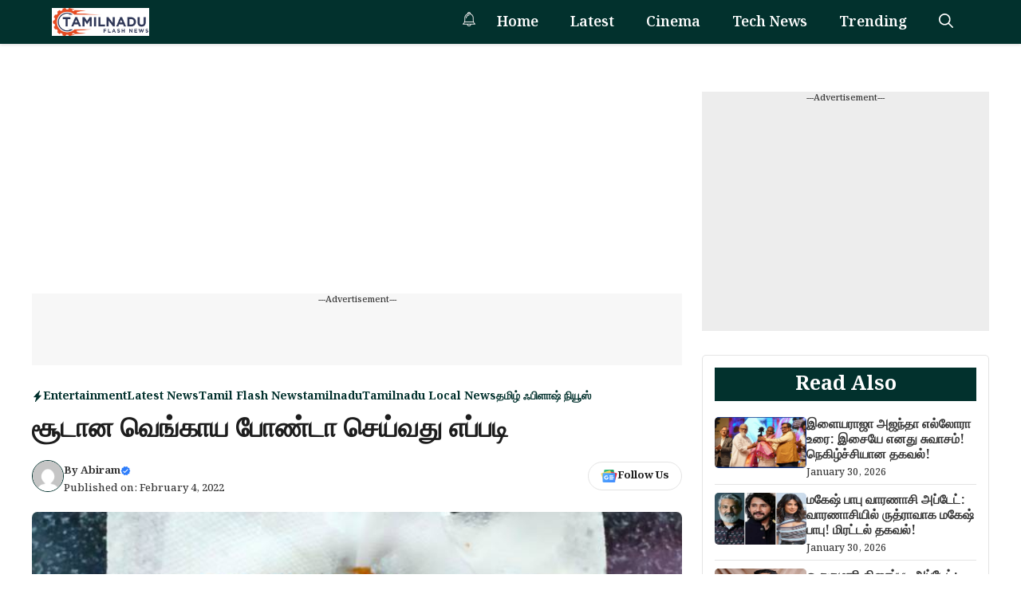

--- FILE ---
content_type: text/html; charset=UTF-8
request_url: https://tamilnaduflashnews.com/tamil-flash-news/preperation-onion-bonda/20484/
body_size: 20016
content:
<!DOCTYPE html>
<html lang="en-US" prefix="og: https://ogp.me/ns#">
<head>
	<meta charset="UTF-8">
	<meta name="viewport" content="width=device-width, initial-scale=1">
<!-- Search Engine Optimization by Rank Math PRO - https://rankmath.com/ -->
<title>சூடான வெங்காய போண்டா செய்வது எப்படி - Tamilnadu Flash News</title>
<meta name="description" content="மாலை நேரங்களில் டீ கடைகளில் கம கம என்று எண்ணெய் சட்டியில் பொரிந்து கொண்டிருக்கும் வெங்காய போண்டாவை நாம் பார்க்கும்போது அந்த மணம் நம்மை இழுத்து அந்த"/>
<meta name="robots" content="follow, index, max-snippet:-1, max-video-preview:-1, max-image-preview:large"/>
<link rel="canonical" href="https://tamilnaduflashnews.com/tamil-flash-news/preperation-onion-bonda/20484/" />
<meta property="og:locale" content="en_US" />
<meta property="og:type" content="article" />
<meta property="og:title" content="சூடான வெங்காய போண்டா செய்வது எப்படி - Tamilnadu Flash News" />
<meta property="og:description" content="மாலை நேரங்களில் டீ கடைகளில் கம கம என்று எண்ணெய் சட்டியில் பொரிந்து கொண்டிருக்கும் வெங்காய போண்டாவை நாம் பார்க்கும்போது அந்த மணம் நம்மை இழுத்து அந்த" />
<meta property="og:url" content="https://tamilnaduflashnews.com/tamil-flash-news/preperation-onion-bonda/20484/" />
<meta property="og:site_name" content="Tamilnadu Flash News" />
<meta property="article:tag" content="onion bonda" />
<meta property="article:tag" content="வெங்காய போண்டா" />
<meta property="article:section" content="Entertainment" />
<meta property="og:image" content="https://tamilnaduflashnews.com/wp-content/uploads/2022/02/onion-bonda.jpg" />
<meta property="og:image:secure_url" content="https://tamilnaduflashnews.com/wp-content/uploads/2022/02/onion-bonda.jpg" />
<meta property="og:image:width" content="680" />
<meta property="og:image:height" content="482" />
<meta property="og:image:alt" content="சூடான வெங்காய போண்டா செய்வது எப்படி" />
<meta property="og:image:type" content="image/jpeg" />
<meta property="article:published_time" content="2022-02-04T18:15:43+05:30" />
<meta name="twitter:card" content="summary_large_image" />
<meta name="twitter:title" content="சூடான வெங்காய போண்டா செய்வது எப்படி - Tamilnadu Flash News" />
<meta name="twitter:description" content="மாலை நேரங்களில் டீ கடைகளில் கம கம என்று எண்ணெய் சட்டியில் பொரிந்து கொண்டிருக்கும் வெங்காய போண்டாவை நாம் பார்க்கும்போது அந்த மணம் நம்மை இழுத்து அந்த" />
<meta name="twitter:image" content="https://tamilnaduflashnews.com/wp-content/uploads/2022/02/onion-bonda.jpg" />
<meta name="twitter:label1" content="Written by" />
<meta name="twitter:data1" content="Abiram" />
<meta name="twitter:label2" content="Time to read" />
<meta name="twitter:data2" content="2 minutes" />
<script type="application/ld+json" class="rank-math-schema-pro">{"@context":"https://schema.org","@graph":[{"@type":["Organization","Person"],"@id":"https://tamilnaduflashnews.com/#person","name":"Tamilnadu Flash News","url":"https://tamilnaduflashnews.com","logo":{"@type":"ImageObject","@id":"https://tamilnaduflashnews.com/#logo","url":"https://tamilnaduflashnews.com/wp-content/uploads/2025/01/cropped-tnflash-150x115.png","contentUrl":"https://tamilnaduflashnews.com/wp-content/uploads/2025/01/cropped-tnflash-150x115.png","caption":"Tamilnadu Flash News","inLanguage":"en-US"},"image":{"@id":"https://tamilnaduflashnews.com/#logo"}},{"@type":"WebSite","@id":"https://tamilnaduflashnews.com/#website","url":"https://tamilnaduflashnews.com","name":"Tamilnadu Flash News","publisher":{"@id":"https://tamilnaduflashnews.com/#person"},"inLanguage":"en-US"},{"@type":"ImageObject","@id":"https://tamilnaduflashnews.com/wp-content/uploads/2022/02/onion-bonda.jpg","url":"https://tamilnaduflashnews.com/wp-content/uploads/2022/02/onion-bonda.jpg","width":"680","height":"482","inLanguage":"en-US"},{"@type":"WebPage","@id":"https://tamilnaduflashnews.com/tamil-flash-news/preperation-onion-bonda/20484/#webpage","url":"https://tamilnaduflashnews.com/tamil-flash-news/preperation-onion-bonda/20484/","name":"\u0b9a\u0bc2\u0b9f\u0bbe\u0ba9 \u0bb5\u0bc6\u0b99\u0bcd\u0b95\u0bbe\u0baf \u0baa\u0bcb\u0ba3\u0bcd\u0b9f\u0bbe \u0b9a\u0bc6\u0baf\u0bcd\u0bb5\u0ba4\u0bc1 \u0b8e\u0baa\u0bcd\u0baa\u0b9f\u0bbf - Tamilnadu Flash News","datePublished":"2022-02-04T18:15:43+05:30","dateModified":"2022-02-04T18:15:43+05:30","isPartOf":{"@id":"https://tamilnaduflashnews.com/#website"},"primaryImageOfPage":{"@id":"https://tamilnaduflashnews.com/wp-content/uploads/2022/02/onion-bonda.jpg"},"inLanguage":"en-US"},{"@type":"Person","@id":"https://tamilnaduflashnews.com/author/tn-news-reporter/","name":"Abiram","url":"https://tamilnaduflashnews.com/author/tn-news-reporter/","image":{"@type":"ImageObject","@id":"https://secure.gravatar.com/avatar/6f4c88539dd3253c0793b7ee3e94c7afddd6c3a5a72db52bf31355980b758f74?s=96&amp;d=mm&amp;r=g","url":"https://secure.gravatar.com/avatar/6f4c88539dd3253c0793b7ee3e94c7afddd6c3a5a72db52bf31355980b758f74?s=96&amp;d=mm&amp;r=g","caption":"Abiram","inLanguage":"en-US"}},{"@type":"NewsArticle","headline":"\u0b9a\u0bc2\u0b9f\u0bbe\u0ba9 \u0bb5\u0bc6\u0b99\u0bcd\u0b95\u0bbe\u0baf \u0baa\u0bcb\u0ba3\u0bcd\u0b9f\u0bbe \u0b9a\u0bc6\u0baf\u0bcd\u0bb5\u0ba4\u0bc1 \u0b8e\u0baa\u0bcd\u0baa\u0b9f\u0bbf - Tamilnadu Flash News","datePublished":"2022-02-04T18:15:43+05:30","dateModified":"2022-02-04T18:15:43+05:30","articleSection":"Entertainment, Latest News, Tamil Flash News, tamilnadu, Tamilnadu Local News, \u0ba4\u0bae\u0bbf\u0bb4\u0bcd \u0b83\u0baa\u0bbf\u0bb3\u0bbe\u0bb7\u0bcd \u0ba8\u0bbf\u0baf\u0bc2\u0bb8\u0bcd","author":{"@id":"https://tamilnaduflashnews.com/author/tn-news-reporter/","name":"Abiram"},"publisher":{"@id":"https://tamilnaduflashnews.com/#person"},"description":"\u0bae\u0bbe\u0bb2\u0bc8 \u0ba8\u0bc7\u0bb0\u0b99\u0bcd\u0b95\u0bb3\u0bbf\u0bb2\u0bcd \u0b9f\u0bc0 \u0b95\u0b9f\u0bc8\u0b95\u0bb3\u0bbf\u0bb2\u0bcd \u0b95\u0bae \u0b95\u0bae \u0b8e\u0ba9\u0bcd\u0bb1\u0bc1 \u0b8e\u0ba3\u0bcd\u0ba3\u0bc6\u0baf\u0bcd \u0b9a\u0b9f\u0bcd\u0b9f\u0bbf\u0baf\u0bbf\u0bb2\u0bcd \u0baa\u0bca\u0bb0\u0bbf\u0ba8\u0bcd\u0ba4\u0bc1 \u0b95\u0bca\u0ba3\u0bcd\u0b9f\u0bbf\u0bb0\u0bc1\u0b95\u0bcd\u0b95\u0bc1\u0bae\u0bcd \u0bb5\u0bc6\u0b99\u0bcd\u0b95\u0bbe\u0baf \u0baa\u0bcb\u0ba3\u0bcd\u0b9f\u0bbe\u0bb5\u0bc8 \u0ba8\u0bbe\u0bae\u0bcd \u0baa\u0bbe\u0bb0\u0bcd\u0b95\u0bcd\u0b95\u0bc1\u0bae\u0bcd\u0baa\u0bcb\u0ba4\u0bc1 \u0b85\u0ba8\u0bcd\u0ba4 \u0bae\u0ba3\u0bae\u0bcd \u0ba8\u0bae\u0bcd\u0bae\u0bc8 \u0b87\u0bb4\u0bc1\u0ba4\u0bcd\u0ba4\u0bc1 \u0b85\u0ba8\u0bcd\u0ba4","copyrightYear":"2022","copyrightHolder":{"@id":"https://tamilnaduflashnews.com/#person"},"name":"\u0b9a\u0bc2\u0b9f\u0bbe\u0ba9 \u0bb5\u0bc6\u0b99\u0bcd\u0b95\u0bbe\u0baf \u0baa\u0bcb\u0ba3\u0bcd\u0b9f\u0bbe \u0b9a\u0bc6\u0baf\u0bcd\u0bb5\u0ba4\u0bc1 \u0b8e\u0baa\u0bcd\u0baa\u0b9f\u0bbf - Tamilnadu Flash News","@id":"https://tamilnaduflashnews.com/tamil-flash-news/preperation-onion-bonda/20484/#richSnippet","isPartOf":{"@id":"https://tamilnaduflashnews.com/tamil-flash-news/preperation-onion-bonda/20484/#webpage"},"image":{"@id":"https://tamilnaduflashnews.com/wp-content/uploads/2022/02/onion-bonda.jpg"},"inLanguage":"en-US","mainEntityOfPage":{"@id":"https://tamilnaduflashnews.com/tamil-flash-news/preperation-onion-bonda/20484/#webpage"}}]}</script>
<!-- /Rank Math WordPress SEO plugin -->

<link href='https://fonts.gstatic.com' crossorigin rel='preconnect' />
<link href='https://fonts.googleapis.com' crossorigin rel='preconnect' />
<link rel="alternate" type="application/rss+xml" title="Tamilnadu Flash News &raquo; Feed" href="https://tamilnaduflashnews.com/feed/" />
<link rel="alternate" title="oEmbed (JSON)" type="application/json+oembed" href="https://tamilnaduflashnews.com/wp-json/oembed/1.0/embed?url=https%3A%2F%2Ftamilnaduflashnews.com%2Ftamil-flash-news%2Fpreperation-onion-bonda%2F20484%2F" />
<link rel="alternate" title="oEmbed (XML)" type="text/xml+oembed" href="https://tamilnaduflashnews.com/wp-json/oembed/1.0/embed?url=https%3A%2F%2Ftamilnaduflashnews.com%2Ftamil-flash-news%2Fpreperation-onion-bonda%2F20484%2F&#038;format=xml" />
<style id='wp-img-auto-sizes-contain-inline-css'>
img:is([sizes=auto i],[sizes^="auto," i]){contain-intrinsic-size:3000px 1500px}
/*# sourceURL=wp-img-auto-sizes-contain-inline-css */
</style>

<style id='wp-emoji-styles-inline-css'>

	img.wp-smiley, img.emoji {
		display: inline !important;
		border: none !important;
		box-shadow: none !important;
		height: 1em !important;
		width: 1em !important;
		margin: 0 0.07em !important;
		vertical-align: -0.1em !important;
		background: none !important;
		padding: 0 !important;
	}
/*# sourceURL=wp-emoji-styles-inline-css */
</style>
<link rel='stylesheet' id='wp-block-library-css' href='https://tamilnaduflashnews.com/wp-includes/css/dist/block-library/style.min.css?ver=d153c3a93162718d8ab815f7ed61cb21' media='all' />
<style id='global-styles-inline-css'>
:root{--wp--preset--aspect-ratio--square: 1;--wp--preset--aspect-ratio--4-3: 4/3;--wp--preset--aspect-ratio--3-4: 3/4;--wp--preset--aspect-ratio--3-2: 3/2;--wp--preset--aspect-ratio--2-3: 2/3;--wp--preset--aspect-ratio--16-9: 16/9;--wp--preset--aspect-ratio--9-16: 9/16;--wp--preset--color--black: #000000;--wp--preset--color--cyan-bluish-gray: #abb8c3;--wp--preset--color--white: #ffffff;--wp--preset--color--pale-pink: #f78da7;--wp--preset--color--vivid-red: #cf2e2e;--wp--preset--color--luminous-vivid-orange: #ff6900;--wp--preset--color--luminous-vivid-amber: #fcb900;--wp--preset--color--light-green-cyan: #7bdcb5;--wp--preset--color--vivid-green-cyan: #00d084;--wp--preset--color--pale-cyan-blue: #8ed1fc;--wp--preset--color--vivid-cyan-blue: #0693e3;--wp--preset--color--vivid-purple: #9b51e0;--wp--preset--color--background: var(--background);--wp--preset--color--text-1: var(--text-1);--wp--preset--color--text-2: var(--text-2);--wp--preset--color--link-text: var(--link-text);--wp--preset--color--color-background: var(--color-background);--wp--preset--color--color-background-hover: var(--color-background-hover);--wp--preset--color--border-color: var(--border-color);--wp--preset--gradient--vivid-cyan-blue-to-vivid-purple: linear-gradient(135deg,rgb(6,147,227) 0%,rgb(155,81,224) 100%);--wp--preset--gradient--light-green-cyan-to-vivid-green-cyan: linear-gradient(135deg,rgb(122,220,180) 0%,rgb(0,208,130) 100%);--wp--preset--gradient--luminous-vivid-amber-to-luminous-vivid-orange: linear-gradient(135deg,rgb(252,185,0) 0%,rgb(255,105,0) 100%);--wp--preset--gradient--luminous-vivid-orange-to-vivid-red: linear-gradient(135deg,rgb(255,105,0) 0%,rgb(207,46,46) 100%);--wp--preset--gradient--very-light-gray-to-cyan-bluish-gray: linear-gradient(135deg,rgb(238,238,238) 0%,rgb(169,184,195) 100%);--wp--preset--gradient--cool-to-warm-spectrum: linear-gradient(135deg,rgb(74,234,220) 0%,rgb(151,120,209) 20%,rgb(207,42,186) 40%,rgb(238,44,130) 60%,rgb(251,105,98) 80%,rgb(254,248,76) 100%);--wp--preset--gradient--blush-light-purple: linear-gradient(135deg,rgb(255,206,236) 0%,rgb(152,150,240) 100%);--wp--preset--gradient--blush-bordeaux: linear-gradient(135deg,rgb(254,205,165) 0%,rgb(254,45,45) 50%,rgb(107,0,62) 100%);--wp--preset--gradient--luminous-dusk: linear-gradient(135deg,rgb(255,203,112) 0%,rgb(199,81,192) 50%,rgb(65,88,208) 100%);--wp--preset--gradient--pale-ocean: linear-gradient(135deg,rgb(255,245,203) 0%,rgb(182,227,212) 50%,rgb(51,167,181) 100%);--wp--preset--gradient--electric-grass: linear-gradient(135deg,rgb(202,248,128) 0%,rgb(113,206,126) 100%);--wp--preset--gradient--midnight: linear-gradient(135deg,rgb(2,3,129) 0%,rgb(40,116,252) 100%);--wp--preset--font-size--small: 13px;--wp--preset--font-size--medium: 20px;--wp--preset--font-size--large: 36px;--wp--preset--font-size--x-large: 42px;--wp--preset--spacing--20: 0.44rem;--wp--preset--spacing--30: 0.67rem;--wp--preset--spacing--40: 1rem;--wp--preset--spacing--50: 1.5rem;--wp--preset--spacing--60: 2.25rem;--wp--preset--spacing--70: 3.38rem;--wp--preset--spacing--80: 5.06rem;--wp--preset--shadow--natural: 6px 6px 9px rgba(0, 0, 0, 0.2);--wp--preset--shadow--deep: 12px 12px 50px rgba(0, 0, 0, 0.4);--wp--preset--shadow--sharp: 6px 6px 0px rgba(0, 0, 0, 0.2);--wp--preset--shadow--outlined: 6px 6px 0px -3px rgb(255, 255, 255), 6px 6px rgb(0, 0, 0);--wp--preset--shadow--crisp: 6px 6px 0px rgb(0, 0, 0);}:where(.is-layout-flex){gap: 0.5em;}:where(.is-layout-grid){gap: 0.5em;}body .is-layout-flex{display: flex;}.is-layout-flex{flex-wrap: wrap;align-items: center;}.is-layout-flex > :is(*, div){margin: 0;}body .is-layout-grid{display: grid;}.is-layout-grid > :is(*, div){margin: 0;}:where(.wp-block-columns.is-layout-flex){gap: 2em;}:where(.wp-block-columns.is-layout-grid){gap: 2em;}:where(.wp-block-post-template.is-layout-flex){gap: 1.25em;}:where(.wp-block-post-template.is-layout-grid){gap: 1.25em;}.has-black-color{color: var(--wp--preset--color--black) !important;}.has-cyan-bluish-gray-color{color: var(--wp--preset--color--cyan-bluish-gray) !important;}.has-white-color{color: var(--wp--preset--color--white) !important;}.has-pale-pink-color{color: var(--wp--preset--color--pale-pink) !important;}.has-vivid-red-color{color: var(--wp--preset--color--vivid-red) !important;}.has-luminous-vivid-orange-color{color: var(--wp--preset--color--luminous-vivid-orange) !important;}.has-luminous-vivid-amber-color{color: var(--wp--preset--color--luminous-vivid-amber) !important;}.has-light-green-cyan-color{color: var(--wp--preset--color--light-green-cyan) !important;}.has-vivid-green-cyan-color{color: var(--wp--preset--color--vivid-green-cyan) !important;}.has-pale-cyan-blue-color{color: var(--wp--preset--color--pale-cyan-blue) !important;}.has-vivid-cyan-blue-color{color: var(--wp--preset--color--vivid-cyan-blue) !important;}.has-vivid-purple-color{color: var(--wp--preset--color--vivid-purple) !important;}.has-black-background-color{background-color: var(--wp--preset--color--black) !important;}.has-cyan-bluish-gray-background-color{background-color: var(--wp--preset--color--cyan-bluish-gray) !important;}.has-white-background-color{background-color: var(--wp--preset--color--white) !important;}.has-pale-pink-background-color{background-color: var(--wp--preset--color--pale-pink) !important;}.has-vivid-red-background-color{background-color: var(--wp--preset--color--vivid-red) !important;}.has-luminous-vivid-orange-background-color{background-color: var(--wp--preset--color--luminous-vivid-orange) !important;}.has-luminous-vivid-amber-background-color{background-color: var(--wp--preset--color--luminous-vivid-amber) !important;}.has-light-green-cyan-background-color{background-color: var(--wp--preset--color--light-green-cyan) !important;}.has-vivid-green-cyan-background-color{background-color: var(--wp--preset--color--vivid-green-cyan) !important;}.has-pale-cyan-blue-background-color{background-color: var(--wp--preset--color--pale-cyan-blue) !important;}.has-vivid-cyan-blue-background-color{background-color: var(--wp--preset--color--vivid-cyan-blue) !important;}.has-vivid-purple-background-color{background-color: var(--wp--preset--color--vivid-purple) !important;}.has-black-border-color{border-color: var(--wp--preset--color--black) !important;}.has-cyan-bluish-gray-border-color{border-color: var(--wp--preset--color--cyan-bluish-gray) !important;}.has-white-border-color{border-color: var(--wp--preset--color--white) !important;}.has-pale-pink-border-color{border-color: var(--wp--preset--color--pale-pink) !important;}.has-vivid-red-border-color{border-color: var(--wp--preset--color--vivid-red) !important;}.has-luminous-vivid-orange-border-color{border-color: var(--wp--preset--color--luminous-vivid-orange) !important;}.has-luminous-vivid-amber-border-color{border-color: var(--wp--preset--color--luminous-vivid-amber) !important;}.has-light-green-cyan-border-color{border-color: var(--wp--preset--color--light-green-cyan) !important;}.has-vivid-green-cyan-border-color{border-color: var(--wp--preset--color--vivid-green-cyan) !important;}.has-pale-cyan-blue-border-color{border-color: var(--wp--preset--color--pale-cyan-blue) !important;}.has-vivid-cyan-blue-border-color{border-color: var(--wp--preset--color--vivid-cyan-blue) !important;}.has-vivid-purple-border-color{border-color: var(--wp--preset--color--vivid-purple) !important;}.has-vivid-cyan-blue-to-vivid-purple-gradient-background{background: var(--wp--preset--gradient--vivid-cyan-blue-to-vivid-purple) !important;}.has-light-green-cyan-to-vivid-green-cyan-gradient-background{background: var(--wp--preset--gradient--light-green-cyan-to-vivid-green-cyan) !important;}.has-luminous-vivid-amber-to-luminous-vivid-orange-gradient-background{background: var(--wp--preset--gradient--luminous-vivid-amber-to-luminous-vivid-orange) !important;}.has-luminous-vivid-orange-to-vivid-red-gradient-background{background: var(--wp--preset--gradient--luminous-vivid-orange-to-vivid-red) !important;}.has-very-light-gray-to-cyan-bluish-gray-gradient-background{background: var(--wp--preset--gradient--very-light-gray-to-cyan-bluish-gray) !important;}.has-cool-to-warm-spectrum-gradient-background{background: var(--wp--preset--gradient--cool-to-warm-spectrum) !important;}.has-blush-light-purple-gradient-background{background: var(--wp--preset--gradient--blush-light-purple) !important;}.has-blush-bordeaux-gradient-background{background: var(--wp--preset--gradient--blush-bordeaux) !important;}.has-luminous-dusk-gradient-background{background: var(--wp--preset--gradient--luminous-dusk) !important;}.has-pale-ocean-gradient-background{background: var(--wp--preset--gradient--pale-ocean) !important;}.has-electric-grass-gradient-background{background: var(--wp--preset--gradient--electric-grass) !important;}.has-midnight-gradient-background{background: var(--wp--preset--gradient--midnight) !important;}.has-small-font-size{font-size: var(--wp--preset--font-size--small) !important;}.has-medium-font-size{font-size: var(--wp--preset--font-size--medium) !important;}.has-large-font-size{font-size: var(--wp--preset--font-size--large) !important;}.has-x-large-font-size{font-size: var(--wp--preset--font-size--x-large) !important;}
/*# sourceURL=global-styles-inline-css */
</style>

<style id='classic-theme-styles-inline-css'>
/*! This file is auto-generated */
.wp-block-button__link{color:#fff;background-color:#32373c;border-radius:9999px;box-shadow:none;text-decoration:none;padding:calc(.667em + 2px) calc(1.333em + 2px);font-size:1.125em}.wp-block-file__button{background:#32373c;color:#fff;text-decoration:none}
/*# sourceURL=/wp-includes/css/classic-themes.min.css */
</style>
<link rel='stylesheet' id='generate-style-css' href='https://tamilnaduflashnews.com/wp-content/themes/generatepress/assets/css/main.min.css?ver=3.6.1' media='all' />
<style id='generate-style-inline-css'>
body{background-color:var(--background);color:var(--text-2);}a{color:var(--link-text);}a:hover, a:focus, a:active{color:var(--text-2);}.wp-block-group__inner-container{max-width:1200px;margin-left:auto;margin-right:auto;}:root{--background:#ffffff;--text-1:#1d1d1d;--text-2:#373737;--link-text:#0e35e2;--color-background:#02312d;--color-background-hover:#043c36;--border-color:#e4e4e4;}:root .has-background-color{color:var(--background);}:root .has-background-background-color{background-color:var(--background);}:root .has-text-1-color{color:var(--text-1);}:root .has-text-1-background-color{background-color:var(--text-1);}:root .has-text-2-color{color:var(--text-2);}:root .has-text-2-background-color{background-color:var(--text-2);}:root .has-link-text-color{color:var(--link-text);}:root .has-link-text-background-color{background-color:var(--link-text);}:root .has-color-background-color{color:var(--color-background);}:root .has-color-background-background-color{background-color:var(--color-background);}:root .has-color-background-hover-color{color:var(--color-background-hover);}:root .has-color-background-hover-background-color{background-color:var(--color-background-hover);}:root .has-border-color-color{color:var(--border-color);}:root .has-border-color-background-color{background-color:var(--border-color);}.gp-modal:not(.gp-modal--open):not(.gp-modal--transition){display:none;}.gp-modal--transition:not(.gp-modal--open){pointer-events:none;}.gp-modal-overlay:not(.gp-modal-overlay--open):not(.gp-modal--transition){display:none;}.gp-modal__overlay{display:none;position:fixed;top:0;left:0;right:0;bottom:0;background:rgba(0,0,0,0.2);display:flex;justify-content:center;align-items:center;z-index:10000;backdrop-filter:blur(3px);transition:opacity 500ms ease;opacity:0;}.gp-modal--open:not(.gp-modal--transition) .gp-modal__overlay{opacity:1;}.gp-modal__container{max-width:100%;max-height:100vh;transform:scale(0.9);transition:transform 500ms ease;padding:0 10px;}.gp-modal--open:not(.gp-modal--transition) .gp-modal__container{transform:scale(1);}.search-modal-fields{display:flex;}.gp-search-modal .gp-modal__overlay{align-items:flex-start;padding-top:25vh;background:var(--gp-search-modal-overlay-bg-color);}.search-modal-form{width:500px;max-width:100%;background-color:var(--gp-search-modal-bg-color);color:var(--gp-search-modal-text-color);}.search-modal-form .search-field, .search-modal-form .search-field:focus{width:100%;height:60px;background-color:transparent;border:0;appearance:none;color:currentColor;}.search-modal-fields button, .search-modal-fields button:active, .search-modal-fields button:focus, .search-modal-fields button:hover{background-color:transparent;border:0;color:currentColor;width:60px;}body, button, input, select, textarea{font-family:Noto Serif Bengali, serif;font-weight:500;font-size:20px;}.main-title{font-family:Noto Serif Bengali, serif;font-weight:700;}.main-navigation a, .main-navigation .menu-toggle, .main-navigation .menu-bar-items{font-family:Noto Serif Bengali, serif;font-weight:600;font-size:18px;}.main-navigation .main-nav ul ul li a{font-family:Noto Serif Bengali, serif;font-weight:500;font-size:17px;}button:not(.menu-toggle),html input[type="button"],input[type="reset"],input[type="submit"],.button,.wp-block-button .wp-block-button__link{font-family:Noto Serif Bengali, serif;font-weight:500;font-size:16px;}h1{font-family:Noto Serif Bengali, serif;font-weight:800;font-size:34px;}h2{font-family:Noto Serif Bengali, serif;font-weight:700;font-size:30px;}h3{font-family:Noto Serif Bengali, serif;font-weight:700;font-size:28px;}.widget-title{font-family:Noto Serif Bengali, serif;font-weight:700;font-size:24px;}.top-bar{background-color:#636363;color:#ffffff;}.top-bar a{color:#ffffff;}.top-bar a:hover{color:#303030;}.site-header{background-color:var(--base-3);}.main-title a,.main-title a:hover{color:var(--background);}.site-description{color:var(--contrast-2);}.main-navigation,.main-navigation ul ul{background-color:var(--color-background);}.main-navigation .main-nav ul li a, .main-navigation .menu-toggle, .main-navigation .menu-bar-items{color:var(--background);}.main-navigation .main-nav ul li:not([class*="current-menu-"]):hover > a, .main-navigation .main-nav ul li:not([class*="current-menu-"]):focus > a, .main-navigation .main-nav ul li.sfHover:not([class*="current-menu-"]) > a, .main-navigation .menu-bar-item:hover > a, .main-navigation .menu-bar-item.sfHover > a{color:var(--background);background-color:var(--color-background);}button.menu-toggle:hover,button.menu-toggle:focus{color:var(--background);}.main-navigation .main-nav ul li[class*="current-menu-"] > a{color:var(--background);background-color:var(--color-background);}.navigation-search input[type="search"],.navigation-search input[type="search"]:active, .navigation-search input[type="search"]:focus, .main-navigation .main-nav ul li.search-item.active > a, .main-navigation .menu-bar-items .search-item.active > a{color:var(--background);background-color:var(--color-background);}.main-navigation ul ul{background-color:var(--color-background-hover);}.main-navigation .main-nav ul ul li a{color:var(--background);}.main-navigation .main-nav ul ul li:not([class*="current-menu-"]):hover > a,.main-navigation .main-nav ul ul li:not([class*="current-menu-"]):focus > a, .main-navigation .main-nav ul ul li.sfHover:not([class*="current-menu-"]) > a{color:var(--background);background-color:var(--color-background-hover);}.main-navigation .main-nav ul ul li[class*="current-menu-"] > a{color:var(--background);background-color:var(--color-background-hover);}.separate-containers .inside-article, .separate-containers .comments-area, .separate-containers .page-header, .one-container .container, .separate-containers .paging-navigation, .inside-page-header{color:var(--text-2);background-color:var(--background);}.entry-header h1,.page-header h1{color:var(--text-1);}.entry-title a{color:var(--text-1);}.entry-title a:hover{color:var(--text-1);}.entry-meta{color:var(--text-2);}h1{color:var(--text-1);}h2{color:var(--text-1);}h3{color:var(--text-1);}.sidebar .widget{background-color:var(--base-3);}.footer-widgets{background-color:var(--base-3);}.site-info{background-color:var(--base-3);}input[type="text"],input[type="email"],input[type="url"],input[type="password"],input[type="search"],input[type="tel"],input[type="number"],textarea,select{color:var(--text-2);background-color:var(--background);border-color:var(--border-color);}input[type="text"]:focus,input[type="email"]:focus,input[type="url"]:focus,input[type="password"]:focus,input[type="search"]:focus,input[type="tel"]:focus,input[type="number"]:focus,textarea:focus,select:focus{color:var(--text-2);background-color:var(--background);border-color:var(--border-color);}button,html input[type="button"],input[type="reset"],input[type="submit"],a.button,a.wp-block-button__link:not(.has-background){color:var(--background);background-color:var(--color-background);}button:hover,html input[type="button"]:hover,input[type="reset"]:hover,input[type="submit"]:hover,a.button:hover,button:focus,html input[type="button"]:focus,input[type="reset"]:focus,input[type="submit"]:focus,a.button:focus,a.wp-block-button__link:not(.has-background):active,a.wp-block-button__link:not(.has-background):focus,a.wp-block-button__link:not(.has-background):hover{color:var(--background);background-color:var(--color-background-hover);}a.generate-back-to-top{background-color:rgba( 0,0,0,0.4 );color:#ffffff;}a.generate-back-to-top:hover,a.generate-back-to-top:focus{background-color:rgba( 0,0,0,0.6 );color:#ffffff;}:root{--gp-search-modal-bg-color:var(--background);--gp-search-modal-text-color:var(--text-2);--gp-search-modal-overlay-bg-color:rgba(0,0,0,0.2);}@media (max-width: 768px){.main-navigation .menu-bar-item:hover > a, .main-navigation .menu-bar-item.sfHover > a{background:none;color:var(--background);}}.nav-below-header .main-navigation .inside-navigation.grid-container, .nav-above-header .main-navigation .inside-navigation.grid-container{padding:0px 20px 0px 20px;}.separate-containers .inside-article, .separate-containers .comments-area, .separate-containers .page-header, .separate-containers .paging-navigation, .one-container .site-content, .inside-page-header{padding:25px;}.site-main .wp-block-group__inner-container{padding:25px;}.separate-containers .paging-navigation{padding-top:20px;padding-bottom:20px;}.entry-content .alignwide, body:not(.no-sidebar) .entry-content .alignfull{margin-left:-25px;width:calc(100% + 50px);max-width:calc(100% + 50px);}.one-container.right-sidebar .site-main,.one-container.both-right .site-main{margin-right:25px;}.one-container.left-sidebar .site-main,.one-container.both-left .site-main{margin-left:25px;}.one-container.both-sidebars .site-main{margin:0px 25px 0px 25px;}.sidebar .widget, .page-header, .widget-area .main-navigation, .site-main > *{margin-bottom:25px;}.separate-containers .site-main{margin:25px;}.both-right .inside-left-sidebar,.both-left .inside-left-sidebar{margin-right:12px;}.both-right .inside-right-sidebar,.both-left .inside-right-sidebar{margin-left:12px;}.one-container.archive .post:not(:last-child):not(.is-loop-template-item), .one-container.blog .post:not(:last-child):not(.is-loop-template-item){padding-bottom:25px;}.separate-containers .featured-image{margin-top:25px;}.separate-containers .inside-right-sidebar, .separate-containers .inside-left-sidebar{margin-top:25px;margin-bottom:25px;}.main-navigation .main-nav ul li a,.menu-toggle,.main-navigation .menu-bar-item > a{line-height:55px;}.navigation-search input[type="search"]{height:55px;}.rtl .menu-item-has-children .dropdown-menu-toggle{padding-left:20px;}.rtl .main-navigation .main-nav ul li.menu-item-has-children > a{padding-right:20px;}.widget-area .widget{padding:20px;}@media (max-width:768px){.separate-containers .inside-article, .separate-containers .comments-area, .separate-containers .page-header, .separate-containers .paging-navigation, .one-container .site-content, .inside-page-header{padding:30px;}.site-main .wp-block-group__inner-container{padding:30px;}.inside-top-bar{padding-right:30px;padding-left:30px;}.inside-header{padding-right:30px;padding-left:30px;}.widget-area .widget{padding-top:30px;padding-right:30px;padding-bottom:30px;padding-left:30px;}.footer-widgets-container{padding-top:30px;padding-right:30px;padding-bottom:30px;padding-left:30px;}.inside-site-info{padding-right:30px;padding-left:30px;}.entry-content .alignwide, body:not(.no-sidebar) .entry-content .alignfull{margin-left:-30px;width:calc(100% + 60px);max-width:calc(100% + 60px);}.one-container .site-main .paging-navigation{margin-bottom:25px;}}/* End cached CSS */.is-right-sidebar{width:30%;}.is-left-sidebar{width:30%;}.site-content .content-area{width:70%;}@media (max-width: 768px){.main-navigation .menu-toggle,.sidebar-nav-mobile:not(#sticky-placeholder){display:block;}.main-navigation ul,.gen-sidebar-nav,.main-navigation:not(.slideout-navigation):not(.toggled) .main-nav > ul,.has-inline-mobile-toggle #site-navigation .inside-navigation > *:not(.navigation-search):not(.main-nav){display:none;}.nav-align-right .inside-navigation,.nav-align-center .inside-navigation{justify-content:space-between;}}
.dynamic-author-image-rounded{border-radius:100%;}.dynamic-featured-image, .dynamic-author-image{vertical-align:middle;}.one-container.blog .dynamic-content-template:not(:last-child), .one-container.archive .dynamic-content-template:not(:last-child){padding-bottom:0px;}.dynamic-entry-excerpt > p:last-child{margin-bottom:0px;}
.main-navigation .main-nav ul li a,.menu-toggle,.main-navigation .menu-bar-item > a{transition: line-height 300ms ease}.main-navigation.toggled .main-nav > ul{background-color: var(--color-background)}.sticky-enabled .gen-sidebar-nav.is_stuck .main-navigation {margin-bottom: 0px;}.sticky-enabled .gen-sidebar-nav.is_stuck {z-index: 500;}.sticky-enabled .main-navigation.is_stuck {box-shadow: 0 2px 2px -2px rgba(0, 0, 0, .2);}.navigation-stick:not(.gen-sidebar-nav) {left: 0;right: 0;width: 100% !important;}.nav-float-right .navigation-stick {width: 100% !important;left: 0;}.nav-float-right .navigation-stick .navigation-branding {margin-right: auto;}.main-navigation.has-sticky-branding:not(.grid-container) .inside-navigation:not(.grid-container) .navigation-branding{margin-left: 10px;}
/*# sourceURL=generate-style-inline-css */
</style>
<link rel='stylesheet' id='generate-child-css' href='https://tamilnaduflashnews.com/wp-content/themes/gp-marketer-free/style.css?ver=1769444943' media='all' />
<link rel='stylesheet' id='generate-google-fonts-css' href='https://fonts.googleapis.com/css?family=Noto+Serif+Bengali%3A100%2C200%2C300%2Cregular%2C500%2C600%2C700%2C800%2C900&#038;display=auto&#038;ver=3.6.1' media='all' />
<style id='generateblocks-inline-css'>
:root{--gb-container-width:1200px;}.gb-container .wp-block-image img{vertical-align:middle;}.gb-grid-wrapper .wp-block-image{margin-bottom:0;}.gb-highlight{background:none;}.gb-shape{line-height:0;}.gb-container-link{position:absolute;top:0;right:0;bottom:0;left:0;z-index:99;}.gb-element-38dfdf5d{background-color:#ededed;font-size:11px;margin-bottom:30px;margin-top:60px;min-height:300px;text-align:center}.gb-element-b62431d1{border:1px solid var(--border-color);border-radius:5px;padding:15px 15px 30px 15px}.gb-element-051323f7{align-items:center;background-color:var(--color-background);display:flex;flex-direction:row;justify-content:center;margin-bottom:20px;padding-bottom:6px;padding-top:6px}.gb-element-0a09d9f3{width:35%}.gb-element-93cb3f78{width:65%}.gb-element-f299bbff{background-color:#292929;margin-top:80px}.gb-element-cac231a5{margin-left:auto;margin-right:auto;max-width:var(--gb-container-width);padding-bottom:20px;padding-top:40px}@media (max-width:767px){.gb-element-cac231a5{padding-bottom:80px}}.gb-element-4d18fe0f{column-gap:40px;display:flex;margin-bottom:20px;row-gap:40px;border-bottom:1.5px solid var(--border-color);padding:20px}@media (max-width:1024px){.gb-element-4d18fe0f{column-gap:20px;display:flex;flex-wrap:wrap;row-gap:20px}}@media (max-width:767px){.gb-element-4d18fe0f{column-gap:20px;row-gap:20px}}.gb-element-d9989368{width:35%}@media (max-width:1024px){.gb-element-d9989368{width:47%}}@media (max-width:767px){.gb-element-d9989368{width:100%}}.gb-element-f5c4109a{display:flex;flex-direction:column;width:25%}@media (max-width:1024px){.gb-element-f5c4109a{width:47%}}@media (max-width:767px){.gb-element-f5c4109a{width:100%}}.gb-element-8df1bd89{column-gap:10px;display:flex;flex-wrap:wrap;row-gap:10px;width:80%}@media (max-width:1024px){.gb-element-8df1bd89{width:100%}}.gb-element-ff490f95{margin-left:auto;margin-right:auto;max-width:var(--gb-container-width)}@media (max-width:1024px){.gb-element-ff490f95{margin-left:20px;margin-right:20px}}.gb-element-130693d9{align-items:center;display:flex;justify-content:space-between;margin-bottom:20px}@media (max-width:767px){.gb-element-130693d9{align-items:flex-start;column-gap:20px;display:flex;flex-direction:column;row-gap:20px}}.gb-element-ce6fb3d5{align-items:center;column-gap:10px;display:flex;row-gap:10px}.gb-element-06d55a56{align-items:center;column-gap:5px;display:flex;justify-content:center;row-gap:5px;border:1px solid var(--border-color);border-radius:50px;padding:7px 15px}.gb-element-d9aa929a{background-color:#ededed;font-size:11px;margin-bottom:10px;min-height:90px;text-align:center}.gb-element-a32d24f5{margin-left:auto;margin-right:auto;max-width:var(--gb-container-width)}@media (max-width:1024px){.gb-element-a32d24f5{margin-left:20px;margin-right:20px}}.gb-element-986303f6{margin-left:auto;margin-right:auto;max-width:var(--gb-container-width)}@media (max-width:1024px){.gb-element-986303f6{margin-left:20px;margin-right:20px}}.gb-element-4ded99a8{column-gap:1em;display:grid;grid-template-columns:1fr 3fr;row-gap:1em;border:1px solid var(--border-color);border-radius:10px;padding:15px 10px}@media (max-width:767px){.gb-element-4ded99a8{grid-template-columns:1fr;padding:20px}}.gb-element-a404ab4c{align-items:center;display:flex;justify-content:center}.gb-element-68fe05cc{align-items:flex-start;display:flex;flex-direction:column;justify-content:center}@media (max-width:767px){.gb-element-68fe05cc{align-items:center}}.gb-element-1ca5e4d5{background-color:#f7f7f7;font-size:11px;min-height:90px;text-align:center}.gb-element-7bcda117{background-color:var(--color-background);padding-bottom:20px;padding-left:10px;padding-top:30px}.gb-text-2e9b48f5{align-items:center;color:var(--background);column-gap:0.5em;display:inline-flex;font-size:25px;margin-bottom:0px;text-align:left}.gb-text-2e9b48f5 .gb-shape svg{width:1em;height:1em;fill:currentColor}.gb-text-c1b3cdb3{font-size:16px;margin-bottom:4px}.gb-text-c1b3cdb3 a{color:var(--text-2)}.gb-text-c1b3cdb3 a:hover{color:var(--color-background);transition:all 0.5s ease 0s}.gb-text-2d5ac972{font-size:12px}.gb-text-fc38145a{color:var(--background);font-size:14px}.gb-text-bbee9630{align-items:center;color:#ffffff;column-gap:0.5em;display:inline-flex;font-size:15px;margin-bottom:10px;text-decoration:none}.gb-text-bbee9630:is(:hover,:focus){color:var(--background)}.gb-text-bbee9630 .gb-shape svg{width:1em;height:1em;fill:currentColor}.gb-text-e09b9975{align-items:center;color:#ffffff;column-gap:0.5em;display:inline-flex;font-size:15px;margin-bottom:10px;text-decoration:none}.gb-text-e09b9975:is(:hover,:focus){color:var(--background)}.gb-text-e09b9975 .gb-shape svg{width:1em;height:1em;fill:currentColor}.gb-text-4e5c143b{align-items:center;color:#ffffff;column-gap:0.5em;display:inline-flex;font-size:15px;margin-bottom:10px;text-decoration:none}.gb-text-4e5c143b:is(:hover,:focus){color:var(--background)}.gb-text-4e5c143b .gb-shape svg{width:1em;height:1em;fill:currentColor}.gb-text-ea8b64fb{align-items:center;color:#ffffff;column-gap:0.5em;display:inline-flex;font-size:15px;margin-bottom:10px;text-decoration:none}.gb-text-ea8b64fb:is(:hover,:focus){color:var(--background)}.gb-text-ea8b64fb .gb-shape svg{width:1em;height:1em;fill:currentColor}.gb-text-7d255ee5{color:var(--background);display:inline-flex;font-size:18px;margin-bottom:20px;padding-bottom:5px;border-bottom:1px solid #ffb700}.gb-text-f32154c0{align-items:center;background-color:#1877f2;color:#ffffff;column-gap:0.5em;display:inline-flex;text-decoration:none;border-radius:7px;padding:10px}.gb-text-f32154c0:is(:hover,:focus){color:#ffffff;transition:all 0.5s ease 0s;transform:translate3d(0px,-5px,0px)}.gb-text-f32154c0 .gb-shape svg{width:1em;height:1em;fill:currentColor}.gb-text-896265d5{align-items:center;background-color:#000000;color:#ffffff;column-gap:0.5em;display:inline-flex;text-decoration:none;border-radius:7px;padding:10px}.gb-text-896265d5:is(:hover,:focus){color:#ffffff;transition:all 0.5s ease 0s;transform:translate3d(0px,-5px,0px)}.gb-text-896265d5 .gb-shape svg{width:1em;height:1em;fill:currentColor}.gb-text-d978c5af{align-items:center;background-color:#f00074;color:#ffffff;column-gap:0.5em;display:inline-flex;text-decoration:none;border-radius:7px;padding:10px}.gb-text-d978c5af:is(:hover,:focus){color:#ffffff;transition:all 0.5s ease 0s;transform:translate3d(0px,-5px,0px)}.gb-text-d978c5af .gb-shape svg{width:1em;height:1em;fill:currentColor}.gb-text-32a80755{align-items:center;background-color:#09d665;color:#ffffff;column-gap:0.5em;display:inline-flex;text-decoration:none;border-radius:7px;padding:10px}.gb-text-32a80755:is(:hover,:focus){color:#ffffff;transition:all 0.5s ease 0s;transform:translate3d(0px,-5px,0px)}.gb-text-32a80755 .gb-shape svg{width:1em;height:1em;fill:currentColor}.gb-text-eeed92cd{align-items:center;background-color:#e60022;color:#ffffff;column-gap:0.5em;display:inline-flex;text-decoration:none;border-radius:7px;padding:10px}.gb-text-eeed92cd:is(:hover,:focus){color:#ffffff;transition:all 0.5s ease 0s;transform:translate3d(0px,-5px,0px)}.gb-text-eeed92cd .gb-shape svg{width:1em;height:1em;fill:currentColor}.gb-text-8822f18e{align-items:center;background-color:#34ace3;color:#ffffff;column-gap:0.5em;display:inline-flex;text-decoration:none;border-radius:7px;padding:10px}.gb-text-8822f18e:is(:hover,:focus){color:#ffffff;transition:all 0.5s ease 0s;transform:translate3d(0px,-5px,0px)}.gb-text-8822f18e .gb-shape svg{width:1em;height:1em;fill:currentColor}.gb-text-1fc7a474{color:var(--background);font-size:13px;margin-bottom:0px;text-align:center}.gb-text-ebc6d428{align-items:center;color:var(--color-background);column-gap:0.5em;display:inline-flex;font-size:14px;font-weight:700;margin-bottom:10px}.gb-text-ebc6d428 .gb-shape svg{width:1em;height:1em;fill:currentColor}.gb-text-ebc6d428 a{color:var(--color-background)}.gb-text-ebc6d428 a:hover{color:var(--color-background)}.gb-text-fac016f5{margin-bottom:15px}@media (max-width:767px){.gb-text-fac016f5{font-size:26px}}.gb-text-9d7e8e28{align-items:center;column-gap:0.5em;display:inline-flex;font-size:13px;font-weight:700}.gb-text-9d7e8e28 .gb-shape svg{width:1em;height:1em;fill:currentColor;color:#2d7cfa}.gb-text-9d7e8e28 a{color:var(--text-2)}.gb-text-9d7e8e28 a:hover{color:var(--color-background);transition:all 0.5s ease 0s}.gb-text-04c822d4{font-size:13px;font-weight:500}.gb-text-294a4528{column-gap:0.5em;display:inline-flex;font-size:13px;font-weight:600;text-decoration:none;padding:0px}.gb-text-294a4528 .gb-shape svg{width:1em;height:1em;fill:currentColor;font-size:1.6em}.gb-text-e31965e0{color:#000000;font-size:13px;font-weight:700}.gb-text-e31965e0:is(:hover,:focus){color:#c50000;transition:all 0.5s ease 0s}.gb-text-e31965e0 a{color:var(--text-1)}.gb-text-e31965e0 a:hover{color:var(--link-text);transition:all 0.5s ease 0s}.gb-text-d1bb1b97{align-items:center;color:var(--color-background);column-gap:0.5em;display:inline-flex;font-size:13px;font-weight:600}.gb-text-d1bb1b97 .gb-shape svg{width:1em;height:1em;fill:currentColor;color:var(--color-background)}.gb-text-d1bb1b97 a{color:var(--color-background)}.gb-text-7a1c0df2{align-items:center;column-gap:0.5em;display:flex;font-size:25px;margin-bottom:20px;padding-bottom:10px;border-bottom:1.5px solid var(--border-color)}.gb-text-7a1c0df2 .gb-shape svg{width:1em;height:1em;fill:currentColor}.gb-text-318af16c{font-size:18px;margin-bottom:0px}.gb-text-318af16c a{color:var(--text-2)}.gb-text-318af16c a:hover{color:var(--color-background);transition:all 0.5s ease 0s;margin-bottom:0px}@media (max-width:767px){.gb-text-318af16c{font-size:14px}}.gb-text-2b0825ab{align-items:center;color:var(--background);column-gap:0.5em;display:inline-flex;font-size:20px;text-decoration:none;padding:13px 6px}.gb-text-2b0825ab:is(:hover,:focus){color:var(--background)}.gb-text-2b0825ab .gb-shape svg{width:1em;height:1em;fill:currentColor;color:var(--border-color)}.gb-text-a76c7fff{align-items:center;column-gap:0.5em;display:inline-flex;font-size:20px;margin-bottom:10px}.gb-text-a76c7fff .gb-shape svg{width:1em;height:1em;fill:currentColor;color:#2d7cfa}.gb-text-a76c7fff a{color:var(--text-2)}.gb-text-a76c7fff a:hover{color:var(--link-text);transition:all 0.5s ease 0s}@media (max-width:767px){.gb-text-a76c7fff{text-align:center}}.gb-text-fbeffa24{font-size:15px;margin-bottom:0px}@media (max-width:767px){.gb-text-fbeffa24{text-align:center}}.gb-looper-24303024{column-gap:10px;display:grid;grid-template-columns:1fr;row-gap:10px}.gb-looper-dd6dff95{column-gap:20px;display:grid;grid-template-columns:repeat(3,minmax(0,1fr));row-gap:20px}@media (max-width:1024px){.gb-looper-dd6dff95{display:grid;grid-template-columns:repeat(2,minmax(0,1fr))}}@media (max-width:767px){.gb-looper-dd6dff95{display:grid;grid-template-columns:repeat(2,minmax(0,1fr))}}.gb-loop-item-748a07a8{column-gap:10px;display:flex;padding-bottom:5px;row-gap:10px;border-bottom:1px solid var(--border-color)}.gb-media-fa05f7de{height:auto;max-width:100%;object-fit:cover;width:auto;border-radius:5px}.gb-media-221106fe{height:auto;margin-bottom:10px;max-width:100%;object-fit:cover;width:170px}.gb-media-86b95eea{height:auto;max-width:100%;object-fit:cover;width:40px;border:1px solid var(--color-background);border-radius:100px}.gb-media-eaeef08c{height:auto;margin-bottom:10px;max-width:100%;object-fit:cover;width:100%;border-radius:7px}.gb-media-8e136a4f{height:auto;max-width:100%;object-fit:cover;width:100%;border-radius:5px}.gb-media-05a78cb2{height:auto;max-width:100%;object-fit:cover;width:100px;border:1.5px solid var(--color-background);border-radius:100px}.gb-media-199226fb{height:auto;max-width:100%;object-fit:cover;width:150px}
/*# sourceURL=generateblocks-inline-css */
</style>
<link rel='stylesheet' id='generate-blog-images-css' href='https://tamilnaduflashnews.com/wp-content/plugins/gp-premium/blog/functions/css/featured-images.min.css?ver=2.5.5' media='all' />
<link rel='stylesheet' id='generate-offside-css' href='https://tamilnaduflashnews.com/wp-content/plugins/gp-premium/menu-plus/functions/css/offside.min.css?ver=2.5.5' media='all' />
<style id='generate-offside-inline-css'>
:root{--gp-slideout-width:265px;}.slideout-navigation, .slideout-navigation a{color:var(--background);}.slideout-navigation button.slideout-exit{color:var(--background);padding-left:20px;padding-right:20px;}.slide-opened nav.toggled .menu-toggle:before{display:none;}@media (max-width: 768px){.menu-bar-item.slideout-toggle{display:none;}}
/*# sourceURL=generate-offside-inline-css */
</style>
<link rel='stylesheet' id='generate-navigation-branding-css' href='https://tamilnaduflashnews.com/wp-content/plugins/gp-premium/menu-plus/functions/css/navigation-branding-flex.min.css?ver=2.5.5' media='all' />
<style id='generate-navigation-branding-inline-css'>
.main-navigation.has-branding .inside-navigation.grid-container, .main-navigation.has-branding.grid-container .inside-navigation:not(.grid-container){padding:0px 25px 0px 25px;}.main-navigation.has-branding:not(.grid-container) .inside-navigation:not(.grid-container) .navigation-branding{margin-left:10px;}.navigation-branding img, .site-logo.mobile-header-logo img{height:55px;width:auto;}.navigation-branding .main-title{line-height:55px;}@media (max-width: 768px){.main-navigation.has-branding.nav-align-center .menu-bar-items, .main-navigation.has-sticky-branding.navigation-stick.nav-align-center .menu-bar-items{margin-left:auto;}.navigation-branding{margin-right:auto;margin-left:10px;}.navigation-branding .main-title, .mobile-header-navigation .site-logo{margin-left:10px;}.main-navigation.has-branding .inside-navigation.grid-container{padding:0px;}}
/*# sourceURL=generate-navigation-branding-inline-css */
</style>
<script src="https://tamilnaduflashnews.com/wp-includes/js/jquery/jquery.min.js?ver=3.7.1" id="jquery-core-js"></script>
<link rel="https://api.w.org/" href="https://tamilnaduflashnews.com/wp-json/" /><link rel="alternate" title="JSON" type="application/json" href="https://tamilnaduflashnews.com/wp-json/wp/v2/posts/20484" /><link rel="EditURI" type="application/rsd+xml" title="RSD" href="https://tamilnaduflashnews.com/xmlrpc.php?rsd" />
<link rel="icon" href="https://tamilnaduflashnews.com/wp-content/uploads/2026/01/cropped-T-32x32.png" sizes="32x32" />
<link rel="icon" href="https://tamilnaduflashnews.com/wp-content/uploads/2026/01/cropped-T-192x192.png" sizes="192x192" />
<link rel="apple-touch-icon" href="https://tamilnaduflashnews.com/wp-content/uploads/2026/01/cropped-T-180x180.png" />
<meta name="msapplication-TileImage" content="https://tamilnaduflashnews.com/wp-content/uploads/2026/01/cropped-T-270x270.png" />
<!-- Google tag (gtag.js) -->
<script async src="https://www.googletagmanager.com/gtag/js?id=G-SSJ6Q6DN1S"></script>
<script>
  window.dataLayer = window.dataLayer || [];
  function gtag(){dataLayer.push(arguments);}
  gtag('js', new Date());

  gtag('config', 'G-SSJ6Q6DN1S');
</script>

<!-- Google tag (gtag.js) -->
<script async src="https://www.googletagmanager.com/gtag/js?id=UA-160641379-1"></script>
<script>
  window.dataLayer = window.dataLayer || [];
  function gtag(){dataLayer.push(arguments);}
  gtag('js', new Date());

  gtag('config', 'UA-160641379-1');
</script>
</head>

<body data-rsssl=1 class="wp-singular post-template-default single single-post postid-20484 single-format-standard wp-custom-logo wp-embed-responsive wp-theme-generatepress wp-child-theme-gp-marketer-free post-image-above-header post-image-aligned-center slideout-enabled slideout-mobile sticky-menu-no-transition sticky-enabled both-sticky-menu right-sidebar nav-below-header separate-containers header-aligned-left dropdown-hover featured-image-active" itemtype="https://schema.org/Blog" itemscope>
	<a class="screen-reader-text skip-link" href="#content" title="Skip to content">Skip to content</a>		<nav class="has-branding main-navigation nav-align-right has-menu-bar-items sub-menu-right" id="site-navigation" aria-label="Primary"  itemtype="https://schema.org/SiteNavigationElement" itemscope>
			<div class="inside-navigation grid-container">
				<div class="navigation-branding"><div class="site-logo">
						<a href="https://tamilnaduflashnews.com/" title="Tamilnadu Flash News" rel="home">
							<img  class="header-image is-logo-image" alt="Tamilnadu Flash News" src="https://tamilnaduflashnews.com/wp-content/uploads/2025/01/cropped-tnflash.png" title="Tamilnadu Flash News" width="400" height="115" />
						</a>
					</div></div>
<a class="gb-text-2b0825ab" href="/latest-news/"><span class="gb-shape"><svg fill="#000000" height="200px" width="200px" version="1.1" id="Capa_1" xmlns="http://www.w3.org/2000/svg" xmlns:xlink="http://www.w3.org/1999/xlink" viewBox="0 0 611.999 611.999" xml:space="preserve"><g id="SVGRepo_bgCarrier" stroke-width="0"></g><g id="SVGRepo_tracerCarrier" stroke-linecap="round" stroke-linejoin="round"></g><g id="SVGRepo_iconCarrier"> <g> <g> <g> <path d="M570.107,500.254c-65.037-29.371-67.511-155.441-67.559-158.622v-84.578c0-81.402-49.742-151.399-120.427-181.203 C381.969,34,347.883,0,306.001,0c-41.883,0-75.968,34.002-76.121,75.849c-70.682,29.804-120.425,99.801-120.425,181.203v84.578 c-0.046,3.181-2.522,129.251-67.561,158.622c-7.409,3.347-11.481,11.412-9.768,19.36c1.711,7.949,8.74,13.626,16.871,13.626 h164.88c3.38,18.594,12.172,35.892,25.619,49.903c17.86,18.608,41.479,28.856,66.502,28.856 c25.025,0,48.644-10.248,66.502-28.856c13.449-14.012,22.241-31.311,25.619-49.903h164.88c8.131,0,15.159-5.676,16.872-13.626 C581.586,511.664,577.516,503.6,570.107,500.254z M484.434,439.859c6.837,20.728,16.518,41.544,30.246,58.866H97.32 c13.726-17.32,23.407-38.135,30.244-58.866H484.434z M306.001,34.515c18.945,0,34.963,12.73,39.975,30.082 c-12.912-2.678-26.282-4.09-39.975-4.09s-27.063,1.411-39.975,4.09C271.039,47.246,287.057,34.515,306.001,34.515z M143.97,341.736v-84.685c0-89.343,72.686-162.029,162.031-162.029s162.031,72.686,162.031,162.029v84.826 c0.023,2.596,0.427,29.879,7.303,63.465H136.663C143.543,371.724,143.949,344.393,143.97,341.736z M306.001,577.485 c-26.341,0-49.33-18.992-56.709-44.246h113.416C355.329,558.493,332.344,577.485,306.001,577.485z"></path> <path d="M306.001,119.235c-74.25,0-134.657,60.405-134.657,134.654c0,9.531,7.727,17.258,17.258,17.258 c9.531,0,17.258-7.727,17.258-17.258c0-55.217,44.923-100.139,100.142-100.139c9.531,0,17.258-7.727,17.258-17.258 C323.259,126.96,315.532,119.235,306.001,119.235z"></path> </g> </g> </g> </g></svg></span></a>
				<button class="menu-toggle" aria-controls="generate-slideout-menu" aria-expanded="false">
					<span class="gp-icon icon-menu-bars"><svg viewBox="0 0 512 512" aria-hidden="true" xmlns="http://www.w3.org/2000/svg" width="1em" height="1em"><path d="M0 96c0-13.255 10.745-24 24-24h464c13.255 0 24 10.745 24 24s-10.745 24-24 24H24c-13.255 0-24-10.745-24-24zm0 160c0-13.255 10.745-24 24-24h464c13.255 0 24 10.745 24 24s-10.745 24-24 24H24c-13.255 0-24-10.745-24-24zm0 160c0-13.255 10.745-24 24-24h464c13.255 0 24 10.745 24 24s-10.745 24-24 24H24c-13.255 0-24-10.745-24-24z" /></svg><svg viewBox="0 0 512 512" aria-hidden="true" xmlns="http://www.w3.org/2000/svg" width="1em" height="1em"><path d="M71.029 71.029c9.373-9.372 24.569-9.372 33.942 0L256 222.059l151.029-151.03c9.373-9.372 24.569-9.372 33.942 0 9.372 9.373 9.372 24.569 0 33.942L289.941 256l151.03 151.029c9.372 9.373 9.372 24.569 0 33.942-9.373 9.372-24.569 9.372-33.942 0L256 289.941l-151.029 151.03c-9.373 9.372-24.569 9.372-33.942 0-9.372-9.373-9.372-24.569 0-33.942L222.059 256 71.029 104.971c-9.372-9.373-9.372-24.569 0-33.942z" /></svg></span><span class="screen-reader-text">Menu</span>				</button>
				<div id="primary-menu" class="main-nav"><ul id="menu-header-menu" class=" menu sf-menu"><li id="menu-item-576" class="menu-item menu-item-type-custom menu-item-object-custom menu-item-home menu-item-576"><a href="https://tamilnaduflashnews.com">Home</a></li>
<li id="menu-item-34228" class="menu-item menu-item-type-taxonomy menu-item-object-category current-post-ancestor current-menu-parent current-post-parent menu-item-34228"><a href="https://tamilnaduflashnews.com/category/latest-news/">Latest</a></li>
<li id="menu-item-593" class="menu-item menu-item-type-taxonomy menu-item-object-category menu-item-593"><a href="https://tamilnaduflashnews.com/category/tamil-cinema-news/">Cinema</a></li>
<li id="menu-item-34227" class="menu-item menu-item-type-taxonomy menu-item-object-category menu-item-34227"><a href="https://tamilnaduflashnews.com/category/tech-news/">Tech News</a></li>
<li id="menu-item-24247" class="menu-item menu-item-type-taxonomy menu-item-object-category current-post-ancestor current-menu-parent current-post-parent menu-item-24247"><a href="https://tamilnaduflashnews.com/category/latest-news/">Trending</a></li>
</ul></div><div class="menu-bar-items">	<span class="menu-bar-item">
		<a href="#" role="button" aria-label="Open search" aria-haspopup="dialog" aria-controls="gp-search" data-gpmodal-trigger="gp-search"><span class="gp-icon icon-search"><svg viewBox="0 0 512 512" aria-hidden="true" xmlns="http://www.w3.org/2000/svg" width="1em" height="1em"><path fill-rule="evenodd" clip-rule="evenodd" d="M208 48c-88.366 0-160 71.634-160 160s71.634 160 160 160 160-71.634 160-160S296.366 48 208 48zM0 208C0 93.125 93.125 0 208 0s208 93.125 208 208c0 48.741-16.765 93.566-44.843 129.024l133.826 134.018c9.366 9.379 9.355 24.575-.025 33.941-9.379 9.366-24.575 9.355-33.941-.025L337.238 370.987C301.747 399.167 256.839 416 208 416 93.125 416 0 322.875 0 208z" /></svg><svg viewBox="0 0 512 512" aria-hidden="true" xmlns="http://www.w3.org/2000/svg" width="1em" height="1em"><path d="M71.029 71.029c9.373-9.372 24.569-9.372 33.942 0L256 222.059l151.029-151.03c9.373-9.372 24.569-9.372 33.942 0 9.372 9.373 9.372 24.569 0 33.942L289.941 256l151.03 151.029c9.372 9.373 9.372 24.569 0 33.942-9.373 9.372-24.569 9.372-33.942 0L256 289.941l-151.029 151.03c-9.373 9.372-24.569 9.372-33.942 0-9.372-9.373-9.372-24.569 0-33.942L222.059 256 71.029 104.971c-9.372-9.373-9.372-24.569 0-33.942z" /></svg></span></a>
	</span>
	</div>			</div>
		</nav>
		
	<div class="site grid-container container hfeed" id="page">
				<div class="site-content" id="content">
			
	<div class="content-area" id="primary">
		<main class="site-main" id="main">
			<div class='code-block code-block-1' style='margin: 8px 0; clear: both;'>
<script async src="https://pagead2.googlesyndication.com/pagead/js/adsbygoogle.js"></script>
<!-- TN Post In -->
<ins class="adsbygoogle"
     style="display:block"
     data-ad-client="ca-pub-2070555964057015"
     data-ad-slot="9925753724"
     data-ad-format="auto"
     data-full-width-responsive="true"></ins>
<script>
     (adsbygoogle = window.adsbygoogle || []).push({});
</script></div>

<div class="gb-element-1ca5e4d5">
---Advertisement---
</div>
<article id="post-20484" class="dynamic-content-template post-20484 post type-post status-publish format-standard has-post-thumbnail hentry category-entertainment category-latest-news category-tamil-flash-news category-tamilnadu category-tamilnadu-local-news category-6788 tag-onion-bonda tag-13999">
<div>
<div class="gb-element-ff490f95">
<div class="gb-text-ebc6d428"><span class="gb-shape"><svg xmlns="http://www.w3.org/2000/svg" width="16" height="16" fill="currentColor" class="bi bi-lightning-charge-fill" viewBox="0 0 16 16">   <path d="M11.251.068a.5.5 0 0 1 .227.58L9.677 6.5H13a.5.5 0 0 1 .364.843l-8 8.5a.5.5 0 0 1-.842-.49L6.323 9.5H3a.5.5 0 0 1-.364-.843l8-8.5a.5.5 0 0 1 .615-.09z"></path> </svg></span><span class="gb-text"><a href="https://tamilnaduflashnews.com/category/entertainment/" rel="tag">Entertainment</a><a href="https://tamilnaduflashnews.com/category/latest-news/" rel="tag">Latest News</a><a href="https://tamilnaduflashnews.com/category/tamil-flash-news/" rel="tag">Tamil Flash News</a><a href="https://tamilnaduflashnews.com/category/tamilnadu/" rel="tag">tamilnadu</a><a href="https://tamilnaduflashnews.com/category/tamilnadu-local-news/" rel="tag">Tamilnadu Local News</a><a href="https://tamilnaduflashnews.com/category/%e0%ae%a4%e0%ae%ae%e0%ae%bf%e0%ae%b4%e0%af%8d-%e0%ae%83%e0%ae%aa%e0%ae%bf%e0%ae%b3%e0%ae%be%e0%ae%b7%e0%af%8d-%e0%ae%a8%e0%ae%bf%e0%ae%af%e0%af%82%e0%ae%b8%e0%af%8d/" rel="tag">தமிழ் ஃபிளாஷ் நியூஸ்</a></span></div>



<h1 class="gb-text gb-text-fac016f5">சூடான வெங்காய போண்டா செய்வது எப்படி</h1>



<div class="gb-element-130693d9">
<div class="gb-element-ce6fb3d5">
<img decoding="async" class="gb-media-86b95eea" alt="" src="https://secure.gravatar.com/avatar/6f4c88539dd3253c0793b7ee3e94c7afddd6c3a5a72db52bf31355980b758f74?s=96&#038;d=mm&#038;r=g"/>



<div>
<div class="gb-text-9d7e8e28"><span class="gb-text">By <a href="https://tamilnaduflashnews.com/author/tn-news-reporter/">Abiram</a></span><span class="gb-shape"><svg viewBox="0 0 24 24"><path d="M23,12L20.56,9.22L20.9,5.54L17.29,4.72L15.4,1.54L12,3L8.6,1.54L6.71,4.72L3.1,5.53L3.44,9.21L1,12L3.44,14.78L3.1,18.47L6.71,19.29L8.6,22.47L12,21L15.4,22.46L17.29,19.28L20.9,18.46L20.56,14.78L23,12M10,17L6,13L7.41,11.59L10,14.17L16.59,7.58L18,9L10,17Z"></path></svg></span></div>



<div class="gb-text gb-text-04c822d4">Published on:&nbsp;February 4, 2022</div>
</div>
</div>



<div class="gb-element-06d55a56">
<a class="gb-text-294a4528"><span class="gb-shape"><svg xmlns="http://www.w3.org/2000/svg" viewBox="0 0 48 48" width="22px" height="22px" fill-rule="evenodd" clip-rule="evenodd" fill="url(#L-XE1-AhSuENmensHMz7Ea)"><linearGradient id="L-XE1-AhSuENmensHMz7Ea" x1="-57.494" x2="-46.494" y1="73.498" y2="84.498" gradientTransform="translate(68.993 -66.999)" gradientUnits="userSpaceOnUse"><stop offset="0" stop-color="#33c481"></stop><stop offset="1" stop-color="#21a366"></stop></linearGradient><path fill="url(#L-XE1-AhSuENmensHMz7Ea)" d="M9.999,7.006v23.988c0,1.107,0.9,2.007,2.007,2.007	h23.988c1.107,0,2.007-0.9,2.007-2.007V7.006c0-1.107-0.9-2.007-2.007-2.007H12.006C10.899,4.999,9.999,5.899,9.999,7.006z"></path><path fill-opacity=".047" d="M37.514,17.545l-9.729-7.271l10.215,1.493l0.001,4.241	L37.514,17.545z"></path><path fill-opacity=".071" d="M37.514,17.545l-9.729-7.271l10.215,2.132l0.001,3.603	L37.514,17.545z"></path><linearGradient id="L-XE1-AhSuENmensHMz7Eb" x1="-50.347" x2="-31.391" y1="70.123" y2="89.079" gradientTransform="translate(70.438 -57.129)" gradientUnits="userSpaceOnUse"><stop offset="0" stop-color="#f44f5b"></stop><stop offset="1" stop-color="#e5202e"></stop></linearGradient><path fill="url(#L-XE1-AhSuENmensHMz7Eb)" d="M22.511,10.767l-5.837,21.14	c-0.269,0.976,0.304,1.987,1.279,2.256l20.898,5.769c0.975,0.269,1.985-0.303,2.255-1.279l5.837-21.141	c0.269-0.975-0.304-1.985-1.279-2.255L24.766,9.487C23.791,9.218,22.781,9.791,22.511,10.767z"></path><path fill-opacity=".047" d="M29.999,15.999l-4-5l1.507-0.753l2.492,0.688	L29.999,15.999z"></path><path fill-opacity=".047" d="M9.999,12.773L24.201,6.17	c0.916-0.425,2.007-0.027,2.432,0.888l1.407,3.025L9.999,12.773z"></path><path fill-opacity=".071" d="M9.999,13.309l14.201-6.603	c0.916-0.425,2.007-0.027,2.432,0.888l1.407,3.025L9.999,13.309z"></path><path fill-opacity=".071" d="M29.999,15.999l-4-5l1.507-0.753l1.84,0.507	L29.999,15.999z"></path><linearGradient id="L-XE1-AhSuENmensHMz7Ec" x1="-57.175" x2="-40.639" y1="71.926" y2="88.462" gradientTransform="translate(61.113 -62.879)" gradientUnits="userSpaceOnUse"><stop offset="0" stop-color="#ffe074"></stop><stop offset="1" stop-color="#f8cf40"></stop></linearGradient><path fill="url(#L-XE1-AhSuENmensHMz7Ec)" d="M1.11,17.969l7.489,20.576	c0.345,0.949,1.399,1.44,2.347,1.095l23.384-8.511c0.948-0.345,1.439-1.399,1.093-2.347L27.934,8.205	c-0.345-0.948-1.397-1.439-2.347-1.095L2.204,15.622C1.255,15.967,0.764,17.019,1.11,17.969z"></path><linearGradient id="L-XE1-AhSuENmensHMz7Ed" x1="-57.523" x2="-32.956" y1="75.268" y2="99.834" gradientTransform="translate(67.502 -60.287)" gradientUnits="userSpaceOnUse"><stop offset="0" stop-color="#55adfd"></stop><stop offset="1" stop-color="#438ffd"></stop></linearGradient><path fill="url(#L-XE1-AhSuENmensHMz7Ed)" d="M5.998,17.006v23.988c0,1.107,0.9,2.007,2.007,2.007	h31.988c1.107,0,2.007-0.9,2.007-2.007V17.006c0-1.107-0.9-2.007-2.007-2.007H8.004C6.898,14.999,5.998,15.899,5.998,17.006z"></path><path fill="#fff" fill-rule="evenodd" d="M24.999,25.001v-3.001	h10.004c0.549,0,0.997,0.448,0.997,0.997v1.007c0,0.549-0.448,0.997-0.997,0.997H24.999z" clip-rule="evenodd"></path><path fill="#fff" fill-rule="evenodd" d="M24.998,29.999v-3.001	h12.004c0.549,0,0.997,0.448,0.997,0.997v1.007c0,0.549-0.448,0.997-0.997,0.997H24.998z" clip-rule="evenodd"></path><path fill="#fff" fill-rule="evenodd" d="M24.999,34.999v-3.001	h10.004c0.549,0,0.997,0.448,0.997,0.997v1.007c0,0.549-0.448,0.997-0.997,0.997H24.999z" clip-rule="evenodd"></path><path fill="#fff" fill-rule="evenodd" d="M9.994,28.499	c0-3.591,2.913-6.505,6.505-6.505c1.795,0,3.423,0.729,4.6,1.908l-2.121,2.121c-0.635-0.635-1.512-1.029-2.479-1.029	c-1.935,0-3.505,1.572-3.505,3.505c0,1.935,1.571,3.505,3.505,3.505c1.933,0,3.505-1.571,3.505-3.505c0-0.169-0.013-0.336-0.036-0.5	h3.016c0.013,0.165,0.02,0.332,0.02,0.5c0,3.592-2.915,6.505-6.505,6.505C12.907,35.005,9.994,32.091,9.994,28.499z" clip-rule="evenodd"></path><path fill="#fff" fill-rule="evenodd" d="M16.998,28.001v2.001	h3.001l1-1.003l-1-0.999H16.998z" clip-rule="evenodd"></path></svg></span></a>



<div class="gb-text gb-text-e31965e0"><a href="https://news.google.com/home" data-type="link" data-id="https://news.google.com/home" target="_blank" rel="noreferrer noopener nofollow">Follow Us</a></div>
</div>
</div>



<img fetchpriority="high" decoding="async" width="680" height="482" data-media-id="20485" class="gb-media-eaeef08c" alt="" src="https://tamilnaduflashnews.com/wp-content/uploads/2022/02/onion-bonda.jpg" srcset="https://tamilnaduflashnews.com/wp-content/uploads/2022/02/onion-bonda.jpg 680w, https://tamilnaduflashnews.com/wp-content/uploads/2022/02/onion-bonda-300x213.jpg 300w" sizes="(max-width: 680px) 100vw, 680px" />



<div class="gb-element-d9aa929a">
---Advertisement---
</div>


<div class="dynamic-entry-content"><p>மாலை நேரங்களில் டீ கடைகளில் கம கம என்று எண்ணெய் சட்டியில் பொரிந்து கொண்டிருக்கும் வெங்காய போண்டாவை நாம் பார்க்கும்போது அந்த மணம் நம்மை இழுத்து அந்த டீக்கடையின் முன்னால் நிறுத்தி விடும்.</p>
<p>அந்த வெங்காய போண்டாவின் மணம் நம்மை என்னவோ செய்து அதை நம்ம சாப்பிட வைத்து விடும்.</p>
<p>10 ரூபாய் கொடுத்தால் இரண்டு போண்டா கடையில் வாங்கி விடலாம் இருந்தாலும் அந்த அளவு மணமாய் வெங்காய போண்டா செய்ய முடிகிறதா என பார்த்து நம்ம ஒரு நளபாக சக்கரவர்த்தி என நிரூபிக்க வேண்டாமா வாங்க வெங்காய போண்டா எப்படி செய்றது என பார்க்கலாம்.</p>
<p>பெரிய வெங்காயம் &#8211; 2</p>
<p>பச்சை மிளகாய் &#8211; 2</p>
<p>சோம்பு &#8211; 1 ஸ்பூன்</p>
<p>மிளகாய்தூள் &#8211; 1 ஸ்பூன்</p>
<p>மைதா மாவு &#8211; 4 ஸ்பூன்</p>
<p>அரிசி மாவு &#8211; 2 ஸ்பூன்</p>
<p>உப்பு &#8211; தேவையான அளவு</p>
<p>எண்ணெய் &#8211; பொரிக்க தேவையான அளவு</p>
<p>&nbsp;</p>
<p>1.வெங்காயத்தை நன்றாக பெரிதாக சீவிக்கொள்ளவும்</p>
<p>2. பச்சை மிளகாயை பொடி பொடியாக நறுக்கி கொள்ளவும்</p>
<p>3. கடலை மாவு,அ ரிசி மாவு, நறுக்கிவைத்துள்ள வெங்காயம், பச்சைமிளகாய், சோம்பு, மிளகாய்த்தூள், மைதா மாவு, உப்பு ஆகியவற்றை மிக்ஸ் செய்து தேவையான தண்ணீர் சேர்த்து உருண்டையாக பிடித்து கொள்ளவும் அதிக தண்ணீர் சேர்த்து உருண்டை பிடிக்க முடியாத அளவு பிசைந்து விடக்கூடாது கவனமாக இருக்க வேண்டும்.</p>
<p>பின்பு எண்ணெய்யை கொதிக்க வைத்து உருண்டையாக உருட்டி வைத்திருக்கும் மாவு உருண்டைகளை எடுத்து போட்டால் வெங்காய போண்டா ரெடி.</p>
<p>மாலை நேரங்களில் டீயுடன் கொடுத்தால் அனைவரும் விரும்பி சாப்பிடுவார்கள்.</p>
<div class='code-block code-block-3' style='margin: 8px 0; clear: both;'>
<script async src="https://pagead2.googlesyndication.com/pagead/js/adsbygoogle.js"></script>
<!-- TN Bottom Post -->
<ins class="adsbygoogle"
     style="display:block"
     data-ad-client="ca-pub-2070555964057015"
     data-ad-slot="2982793629"
     data-ad-format="auto"
     data-full-width-responsive="true"></ins>
<script>
     (adsbygoogle = window.adsbygoogle || []).push({});
</script></div>
<!-- CONTENT END 1 -->
</div>


<div class="gb-text-d1bb1b97"><span class="gb-shape"><svg aria-hidden="true" role="img" height="1em" width="1em" viewBox="0 0 640 512" xmlns="http://www.w3.org/2000/svg"><path fill="currentColor" d="M497.941 225.941L286.059 14.059A48 48 0 0 0 252.118 0H48C21.49 0 0 21.49 0 48v204.118a48 48 0 0 0 14.059 33.941l211.882 211.882c18.744 18.745 49.136 18.746 67.882 0l204.118-204.118c18.745-18.745 18.745-49.137 0-67.882zM112 160c-26.51 0-48-21.49-48-48s21.49-48 48-48 48 21.49 48 48-21.49 48-48 48zm513.941 133.823L421.823 497.941c-18.745 18.745-49.137 18.745-67.882 0l-.36-.36L527.64 323.522c16.999-16.999 26.36-39.6 26.36-63.64s-9.362-46.641-26.36-63.64L331.397 0h48.721a48 48 0 0 1 33.941 14.059l211.882 211.882c18.745 18.745 18.745 49.137 0 67.882z"></path></svg></span><span class="gb-text"><a href="https://tamilnaduflashnews.com/tag/onion-bonda/" rel="tag">onion bonda</a>,<a href="https://tamilnaduflashnews.com/tag/%e0%ae%b5%e0%af%86%e0%ae%99%e0%af%8d%e0%ae%95%e0%ae%be%e0%ae%af-%e0%ae%aa%e0%af%8b%e0%ae%a3%e0%af%8d%e0%ae%9f%e0%ae%be/" rel="tag">வெங்காய போண்டா</a></span></div>
</div>
</div>
</article>
<div>
<div class="gb-element-986303f6">
<div class="gb-element-4ded99a8">
<div class="gb-element-a404ab4c">
<img decoding="async" class="gb-media-05a78cb2" alt="" src="https://secure.gravatar.com/avatar/6f4c88539dd3253c0793b7ee3e94c7afddd6c3a5a72db52bf31355980b758f74?s=96&#038;d=mm&#038;r=g"/>
</div>



<div class="gb-element-68fe05cc">
<h2 class="gb-text-a76c7fff"><span class="gb-text"><a href="https://tamilnaduflashnews.com/author/tn-news-reporter/">Abiram</a></span><span class="gb-shape"><svg viewBox="0 0 24 24"><path d="M23,12L20.56,9.22L20.9,5.54L17.29,4.72L15.4,1.54L12,3L8.6,1.54L6.71,4.72L3.1,5.53L3.44,9.21L1,12L3.44,14.78L3.1,18.47L6.71,19.29L8.6,22.47L12,21L15.4,22.46L17.29,19.28L20.9,18.46L20.56,14.78L23,12M10,17L6,13L7.41,11.59L10,14.17L16.59,7.58L18,9L10,17Z"></path></svg></span></h2>


</div>
</div>
</div>
</div>

<div>
<div class="gb-element-a32d24f5">
<h2 class="gb-text-7a1c0df2"><span class="gb-shape"><svg aria-hidden="true" role="img" height="1em" width="1em" viewBox="0 0 384 512" xmlns="http://www.w3.org/2000/svg"><path fill="currentColor" d="M192 0C79.7 101.3 0 220.9 0 300.5 0 425 79 512 192 512s192-87 192-211.5c0-79.9-80.2-199.6-192-300.5zm0 448c-56.5 0-96-39-96-94.8 0-13.5 4.6-61.5 96-161.2 91.4 99.7 96 147.7 96 161.2 0 55.8-39.5 94.8-96 94.8z"></path></svg></span><span class="gb-text">পড়তে ভুলবেন না</span></h2>



<div><div class="gb-looper-dd6dff95">
<div class="gb-loop-item post-36313 post type-post status-publish format-standard has-post-thumbnail hentry category-entertainment category-latest-news tag-aiff-2026 tag-ajanta-ellora-film-festival tag-ilayaraja-awards tag-ilayaraja-speech tag-tamil-music-updates tag-27234 tag-3713 tag-27233 tag-11942 tag-265">
<a href="https://tamilnaduflashnews.com/latest-news/ilayaraja-speech-ajanta-ellora-film-festival-2026/36313/"><img loading="lazy" decoding="async" width="1200" height="667" data-media-id="36315" class="gb-media-8e136a4f" alt="இளையராஜா அஜந்தா எல்லோரா உரை இசை ஞானி விருது விழா." src="https://tamilnaduflashnews.com/wp-content/uploads/2026/01/Ilayaraja-11th-Ellora-Film-Festival-1.jpeg" srcset="https://tamilnaduflashnews.com/wp-content/uploads/2026/01/Ilayaraja-11th-Ellora-Film-Festival-1.jpeg 1200w, https://tamilnaduflashnews.com/wp-content/uploads/2026/01/Ilayaraja-11th-Ellora-Film-Festival-1-300x167.jpeg 300w, https://tamilnaduflashnews.com/wp-content/uploads/2026/01/Ilayaraja-11th-Ellora-Film-Festival-1-1024x569.jpeg 1024w, https://tamilnaduflashnews.com/wp-content/uploads/2026/01/Ilayaraja-11th-Ellora-Film-Festival-1-768x427.jpeg 768w" sizes="auto, (max-width: 1200px) 100vw, 1200px" /></a>



<h2 class="gb-text gb-text-318af16c"><a href="https://tamilnaduflashnews.com/latest-news/ilayaraja-speech-ajanta-ellora-film-festival-2026/36313/">இளையராஜா அஜந்தா எல்லோரா உரை: இசையே எனது சுவாசம்! நெகிழ்ச்சியான தகவல்!</a></h2>
</div>

<div class="gb-loop-item post-36292 post type-post status-publish format-standard has-post-thumbnail hentry category-entertainment category-latest-news tag-mahesh-babu-varanasi-update tag-pan-india-cinema-2026 tag-rudra-character tag-ss-rajamouli tag-ssmb29-update tag-6893 tag-27120 tag-7549 tag-27216 tag-27215">
<a href="https://tamilnaduflashnews.com/latest-news/mahesh-babu-varanasi-movie-rudra-update-tamil/36292/"><img loading="lazy" decoding="async" width="1200" height="675" data-media-id="36293" class="gb-media-8e136a4f" alt="மகேஷ் பாபு வாரணாசி அப்டேட் ருத்ரா கதாபாத்திரம் ராஜமௌலி படம்." src="https://tamilnaduflashnews.com/wp-content/uploads/2026/01/Varanasi-Recent-update.jpg" srcset="https://tamilnaduflashnews.com/wp-content/uploads/2026/01/Varanasi-Recent-update.jpg 1200w, https://tamilnaduflashnews.com/wp-content/uploads/2026/01/Varanasi-Recent-update-300x169.jpg 300w, https://tamilnaduflashnews.com/wp-content/uploads/2026/01/Varanasi-Recent-update-1024x576.jpg 1024w, https://tamilnaduflashnews.com/wp-content/uploads/2026/01/Varanasi-Recent-update-768x432.jpg 768w" sizes="auto, (max-width: 1200px) 100vw, 1200px" /></a>



<h2 class="gb-text gb-text-318af16c"><a href="https://tamilnaduflashnews.com/latest-news/mahesh-babu-varanasi-movie-rudra-update-tamil/36292/">மகேஷ் பாபு வாரணாசி அப்டேட்: வாரணாசியில் ருத்ராவாக மகேஷ் பாபு! மிரட்டல் தகவல்!</a></h2>
</div>

<div class="gb-loop-item post-36289 post type-post status-publish format-standard has-post-thumbnail hentry category-entertainment category-latest-news tag-aishwarya-rajesh tag-oh-sukumari-movie-update tag-pan-india-movie tag-tamil-cinema-news-2026 tag-thiruveer tag-1829 tag-27210 tag-265 tag-27211 tag-27120">
<a href="https://tamilnaduflashnews.com/latest-news/oh-sukumari-movie-update-aishwarya-rajesh-pan-india/36289/"><img loading="lazy" decoding="async" width="1200" height="675" data-media-id="36290" class="gb-media-8e136a4f" alt="ஓ சுகுமாரி திரைப்பட அப்டேட் ஐஸ்வர்யா ராஜேஷ் பான் இந்தியா படம்." src="https://tamilnaduflashnews.com/wp-content/uploads/2026/01/Aishwarya-Rajesh-PAN-india.jpg" srcset="https://tamilnaduflashnews.com/wp-content/uploads/2026/01/Aishwarya-Rajesh-PAN-india.jpg 1200w, https://tamilnaduflashnews.com/wp-content/uploads/2026/01/Aishwarya-Rajesh-PAN-india-300x169.jpg 300w, https://tamilnaduflashnews.com/wp-content/uploads/2026/01/Aishwarya-Rajesh-PAN-india-1024x576.jpg 1024w, https://tamilnaduflashnews.com/wp-content/uploads/2026/01/Aishwarya-Rajesh-PAN-india-768x432.jpg 768w" sizes="auto, (max-width: 1200px) 100vw, 1200px" /></a>



<h2 class="gb-text gb-text-318af16c"><a href="https://tamilnaduflashnews.com/latest-news/oh-sukumari-movie-update-aishwarya-rajesh-pan-india/36289/">ஓ சுகுமாரி திரைப்பட அப்டேட்: முதல் லேடி பான்-இந்தியா மூவியா? அதிர்ச்சி தகவல்!</a></h2>
</div>

<div class="gb-loop-item post-36285 post type-post status-publish format-standard has-post-thumbnail hentry category-entertainment category-latest-news tag-abishan-jeevinth tag-new-movie-release tag-tamil-cinema-news-2026 tag-tourist-family-director tag-with-love-movie tag-27204 tag-27206 tag-27057 tag-27205 tag-12552">
<a href="https://tamilnaduflashnews.com/latest-news/abishan-jeevinth-next-movie-with-love-release-date/36285/"><img loading="lazy" decoding="async" width="1200" height="675" data-media-id="36286" class="gb-media-8e136a4f" alt="அபிஷன் ஜீவிந்த் அடுத்த படம் வித் லவ் ரிலீஸ் பிப்ரவரி 6." src="https://tamilnaduflashnews.com/wp-content/uploads/2026/01/With-Love-Movie.jpg" srcset="https://tamilnaduflashnews.com/wp-content/uploads/2026/01/With-Love-Movie.jpg 1200w, https://tamilnaduflashnews.com/wp-content/uploads/2026/01/With-Love-Movie-300x169.jpg 300w, https://tamilnaduflashnews.com/wp-content/uploads/2026/01/With-Love-Movie-1024x576.jpg 1024w, https://tamilnaduflashnews.com/wp-content/uploads/2026/01/With-Love-Movie-768x432.jpg 768w" sizes="auto, (max-width: 1200px) 100vw, 1200px" /></a>



<h2 class="gb-text gb-text-318af16c"><a href="https://tamilnaduflashnews.com/latest-news/abishan-jeevinth-next-movie-with-love-release-date/36285/">அபிஷன் ஜீவிந்த் அடுத்த படம்: வித் லவ் ரிலீஸ் தேதி அறிவிப்பு! மிரட்டல் அப்டேட்!</a></h2>
</div>

<div class="gb-loop-item post-36281 post type-post status-publish format-standard has-post-thumbnail hentry category-entertainment category-latest-news tag-aishwarya-rajesh-latest-interview tag-aishwarya-rajesh-marriage-rumors tag-kollywood-gossips tag-tamil-cinema-news tag-2989 tag-27201 tag-26660 tag-265">
<a href="https://tamilnaduflashnews.com/latest-news/aishwarya-rajesh-latest-interview-love-struggles-tamil/36281/"><img loading="lazy" decoding="async" width="1200" height="675" data-media-id="36282" class="gb-media-8e136a4f" alt="ஐஸ்வர்யா ராஜேஷ் சமீபத்திய பேட்டி - காதல் மற்றும் சினிமா அப்டேட்ஸ்." src="https://tamilnaduflashnews.com/wp-content/uploads/2026/01/Aishwarya-Rajesh-love-struggles.jpg" srcset="https://tamilnaduflashnews.com/wp-content/uploads/2026/01/Aishwarya-Rajesh-love-struggles.jpg 1200w, https://tamilnaduflashnews.com/wp-content/uploads/2026/01/Aishwarya-Rajesh-love-struggles-300x169.jpg 300w, https://tamilnaduflashnews.com/wp-content/uploads/2026/01/Aishwarya-Rajesh-love-struggles-1024x576.jpg 1024w, https://tamilnaduflashnews.com/wp-content/uploads/2026/01/Aishwarya-Rajesh-love-struggles-768x432.jpg 768w" sizes="auto, (max-width: 1200px) 100vw, 1200px" /></a>



<h2 class="gb-text gb-text-318af16c"><a href="https://tamilnaduflashnews.com/latest-news/aishwarya-rajesh-latest-interview-love-struggles-tamil/36281/">ஐஸ்வர்யா ராஜேஷ் சமீபத்திய பேட்டி: காதலில் விழுந்த நரகம்! அதிர்ச்சி தகவல்!</a></h2>
</div>

<div class="gb-loop-item post-36277 post type-post status-publish format-standard has-post-thumbnail hentry category-entertainment category-latest-news tag-d54-update tag-dhanush-kara-movie-update tag-gv-prakash tag-mamitha-baiju tag-tamil-cinema-news-2026 tag-vignesh-raja tag-265 tag-27197 tag-27196 tag-27198 tag-26525">
<a href="https://tamilnaduflashnews.com/latest-news/dhanush-kara-movie-update-mamitha-baiju-vignesh-raja/36277/"><img loading="lazy" decoding="async" width="1200" height="675" data-media-id="36278" class="gb-media-8e136a4f" alt="தனுஷ் கர திரைப்பட அப்டேட் - விக்னேஷ் ராஜா மமிதா பைஜு படம்." src="https://tamilnaduflashnews.com/wp-content/uploads/2026/01/D54-Kara.jpg" srcset="https://tamilnaduflashnews.com/wp-content/uploads/2026/01/D54-Kara.jpg 1200w, https://tamilnaduflashnews.com/wp-content/uploads/2026/01/D54-Kara-300x169.jpg 300w, https://tamilnaduflashnews.com/wp-content/uploads/2026/01/D54-Kara-1024x576.jpg 1024w, https://tamilnaduflashnews.com/wp-content/uploads/2026/01/D54-Kara-768x432.jpg 768w" sizes="auto, (max-width: 1200px) 100vw, 1200px" /></a>



<h2 class="gb-text gb-text-318af16c"><a href="https://tamilnaduflashnews.com/latest-news/dhanush-kara-movie-update-mamitha-baiju-vignesh-raja/36277/">தனுஷ் கர திரைப்பட அப்டேட்: மமிதா பைஜுவுடன் இணையும் தனுஷ்! பரபரப்பு தகவல்!</a></h2>
</div>
</div></div>
</div>
</div>
		</main>
	</div>

	<div class="widget-area sidebar is-right-sidebar" id="right-sidebar">
	<div class="inside-right-sidebar">
		
<div class="gb-element-38dfdf5d"> ---Advertisement--- </div>



<div class="gb-element-b62431d1">
<div class="gb-element-051323f7">
<h2 class="gb-text-2e9b48f5"><span class="gb-text">Read Also</span></h2>
</div>



<div><div class="gb-looper-24303024">
<div class="gb-loop-item gb-loop-item-748a07a8 post-36313 post type-post status-publish format-standard has-post-thumbnail hentry category-entertainment category-latest-news tag-aiff-2026 tag-ajanta-ellora-film-festival tag-ilayaraja-awards tag-ilayaraja-speech tag-tamil-music-updates tag-27234 tag-3713 tag-27233 tag-11942 tag-265">
<div class="gb-element-0a09d9f3"> <a href="https://tamilnaduflashnews.com/latest-news/ilayaraja-speech-ajanta-ellora-film-festival-2026/36313/"><img loading="lazy" decoding="async" width="1200" height="667" data-media-id="36315" class="gb-media-fa05f7de" src="https://tamilnaduflashnews.com/wp-content/uploads/2026/01/Ilayaraja-11th-Ellora-Film-Festival-1.jpeg" alt="இளையராஜா அஜந்தா எல்லோரா உரை இசை ஞானி விருது விழா." srcset="https://tamilnaduflashnews.com/wp-content/uploads/2026/01/Ilayaraja-11th-Ellora-Film-Festival-1.jpeg 1200w, https://tamilnaduflashnews.com/wp-content/uploads/2026/01/Ilayaraja-11th-Ellora-Film-Festival-1-300x167.jpeg 300w, https://tamilnaduflashnews.com/wp-content/uploads/2026/01/Ilayaraja-11th-Ellora-Film-Festival-1-1024x569.jpeg 1024w, https://tamilnaduflashnews.com/wp-content/uploads/2026/01/Ilayaraja-11th-Ellora-Film-Festival-1-768x427.jpeg 768w" sizes="auto, (max-width: 1200px) 100vw, 1200px" /></a> </div>



<div class="gb-element-93cb3f78">
<h2 class="gb-text gb-text-c1b3cdb3"><a href="https://tamilnaduflashnews.com/latest-news/ilayaraja-speech-ajanta-ellora-film-festival-2026/36313/">இளையராஜா அஜந்தா எல்லோரா உரை: இசையே எனது சுவாசம்! நெகிழ்ச்சியான தகவல்!</a></h2>



<div class="gb-text gb-text-2d5ac972">January 30, 2026</div>
</div>
</div>

<div class="gb-loop-item gb-loop-item-748a07a8 post-36292 post type-post status-publish format-standard has-post-thumbnail hentry category-entertainment category-latest-news tag-mahesh-babu-varanasi-update tag-pan-india-cinema-2026 tag-rudra-character tag-ss-rajamouli tag-ssmb29-update tag-6893 tag-27120 tag-7549 tag-27216 tag-27215">
<div class="gb-element-0a09d9f3"> <a href="https://tamilnaduflashnews.com/latest-news/mahesh-babu-varanasi-movie-rudra-update-tamil/36292/"><img loading="lazy" decoding="async" width="1200" height="675" data-media-id="36293" class="gb-media-fa05f7de" src="https://tamilnaduflashnews.com/wp-content/uploads/2026/01/Varanasi-Recent-update.jpg" alt="மகேஷ் பாபு வாரணாசி அப்டேட் ருத்ரா கதாபாத்திரம் ராஜமௌலி படம்." srcset="https://tamilnaduflashnews.com/wp-content/uploads/2026/01/Varanasi-Recent-update.jpg 1200w, https://tamilnaduflashnews.com/wp-content/uploads/2026/01/Varanasi-Recent-update-300x169.jpg 300w, https://tamilnaduflashnews.com/wp-content/uploads/2026/01/Varanasi-Recent-update-1024x576.jpg 1024w, https://tamilnaduflashnews.com/wp-content/uploads/2026/01/Varanasi-Recent-update-768x432.jpg 768w" sizes="auto, (max-width: 1200px) 100vw, 1200px" /></a> </div>



<div class="gb-element-93cb3f78">
<h2 class="gb-text gb-text-c1b3cdb3"><a href="https://tamilnaduflashnews.com/latest-news/mahesh-babu-varanasi-movie-rudra-update-tamil/36292/">மகேஷ் பாபு வாரணாசி அப்டேட்: வாரணாசியில் ருத்ராவாக மகேஷ் பாபு! மிரட்டல் தகவல்!</a></h2>



<div class="gb-text gb-text-2d5ac972">January 30, 2026</div>
</div>
</div>

<div class="gb-loop-item gb-loop-item-748a07a8 post-36289 post type-post status-publish format-standard has-post-thumbnail hentry category-entertainment category-latest-news tag-aishwarya-rajesh tag-oh-sukumari-movie-update tag-pan-india-movie tag-tamil-cinema-news-2026 tag-thiruveer tag-1829 tag-27210 tag-265 tag-27211 tag-27120">
<div class="gb-element-0a09d9f3"> <a href="https://tamilnaduflashnews.com/latest-news/oh-sukumari-movie-update-aishwarya-rajesh-pan-india/36289/"><img loading="lazy" decoding="async" width="1200" height="675" data-media-id="36290" class="gb-media-fa05f7de" src="https://tamilnaduflashnews.com/wp-content/uploads/2026/01/Aishwarya-Rajesh-PAN-india.jpg" alt="ஓ சுகுமாரி திரைப்பட அப்டேட் ஐஸ்வர்யா ராஜேஷ் பான் இந்தியா படம்." srcset="https://tamilnaduflashnews.com/wp-content/uploads/2026/01/Aishwarya-Rajesh-PAN-india.jpg 1200w, https://tamilnaduflashnews.com/wp-content/uploads/2026/01/Aishwarya-Rajesh-PAN-india-300x169.jpg 300w, https://tamilnaduflashnews.com/wp-content/uploads/2026/01/Aishwarya-Rajesh-PAN-india-1024x576.jpg 1024w, https://tamilnaduflashnews.com/wp-content/uploads/2026/01/Aishwarya-Rajesh-PAN-india-768x432.jpg 768w" sizes="auto, (max-width: 1200px) 100vw, 1200px" /></a> </div>



<div class="gb-element-93cb3f78">
<h2 class="gb-text gb-text-c1b3cdb3"><a href="https://tamilnaduflashnews.com/latest-news/oh-sukumari-movie-update-aishwarya-rajesh-pan-india/36289/">ஓ சுகுமாரி திரைப்பட அப்டேட்: முதல் லேடி பான்-இந்தியா மூவியா? அதிர்ச்சி தகவல்!</a></h2>



<div class="gb-text gb-text-2d5ac972">January 30, 2026</div>
</div>
</div>

<div class="gb-loop-item gb-loop-item-748a07a8 post-36285 post type-post status-publish format-standard has-post-thumbnail hentry category-entertainment category-latest-news tag-abishan-jeevinth tag-new-movie-release tag-tamil-cinema-news-2026 tag-tourist-family-director tag-with-love-movie tag-27204 tag-27206 tag-27057 tag-27205 tag-12552">
<div class="gb-element-0a09d9f3"> <a href="https://tamilnaduflashnews.com/latest-news/abishan-jeevinth-next-movie-with-love-release-date/36285/"><img loading="lazy" decoding="async" width="1200" height="675" data-media-id="36286" class="gb-media-fa05f7de" src="https://tamilnaduflashnews.com/wp-content/uploads/2026/01/With-Love-Movie.jpg" alt="அபிஷன் ஜீவிந்த் அடுத்த படம் வித் லவ் ரிலீஸ் பிப்ரவரி 6." srcset="https://tamilnaduflashnews.com/wp-content/uploads/2026/01/With-Love-Movie.jpg 1200w, https://tamilnaduflashnews.com/wp-content/uploads/2026/01/With-Love-Movie-300x169.jpg 300w, https://tamilnaduflashnews.com/wp-content/uploads/2026/01/With-Love-Movie-1024x576.jpg 1024w, https://tamilnaduflashnews.com/wp-content/uploads/2026/01/With-Love-Movie-768x432.jpg 768w" sizes="auto, (max-width: 1200px) 100vw, 1200px" /></a> </div>



<div class="gb-element-93cb3f78">
<h2 class="gb-text gb-text-c1b3cdb3"><a href="https://tamilnaduflashnews.com/latest-news/abishan-jeevinth-next-movie-with-love-release-date/36285/">அபிஷன் ஜீவிந்த் அடுத்த படம்: வித் லவ் ரிலீஸ் தேதி அறிவிப்பு! மிரட்டல் அப்டேட்!</a></h2>



<div class="gb-text gb-text-2d5ac972">January 30, 2026</div>
</div>
</div>

<div class="gb-loop-item gb-loop-item-748a07a8 post-36281 post type-post status-publish format-standard has-post-thumbnail hentry category-entertainment category-latest-news tag-aishwarya-rajesh-latest-interview tag-aishwarya-rajesh-marriage-rumors tag-kollywood-gossips tag-tamil-cinema-news tag-2989 tag-27201 tag-26660 tag-265">
<div class="gb-element-0a09d9f3"> <a href="https://tamilnaduflashnews.com/latest-news/aishwarya-rajesh-latest-interview-love-struggles-tamil/36281/"><img loading="lazy" decoding="async" width="1200" height="675" data-media-id="36282" class="gb-media-fa05f7de" src="https://tamilnaduflashnews.com/wp-content/uploads/2026/01/Aishwarya-Rajesh-love-struggles.jpg" alt="ஐஸ்வர்யா ராஜேஷ் சமீபத்திய பேட்டி - காதல் மற்றும் சினிமா அப்டேட்ஸ்." srcset="https://tamilnaduflashnews.com/wp-content/uploads/2026/01/Aishwarya-Rajesh-love-struggles.jpg 1200w, https://tamilnaduflashnews.com/wp-content/uploads/2026/01/Aishwarya-Rajesh-love-struggles-300x169.jpg 300w, https://tamilnaduflashnews.com/wp-content/uploads/2026/01/Aishwarya-Rajesh-love-struggles-1024x576.jpg 1024w, https://tamilnaduflashnews.com/wp-content/uploads/2026/01/Aishwarya-Rajesh-love-struggles-768x432.jpg 768w" sizes="auto, (max-width: 1200px) 100vw, 1200px" /></a> </div>



<div class="gb-element-93cb3f78">
<h2 class="gb-text gb-text-c1b3cdb3"><a href="https://tamilnaduflashnews.com/latest-news/aishwarya-rajesh-latest-interview-love-struggles-tamil/36281/">ஐஸ்வர்யா ராஜேஷ் சமீபத்திய பேட்டி: காதலில் விழுந்த நரகம்! அதிர்ச்சி தகவல்!</a></h2>



<div class="gb-text gb-text-2d5ac972">January 30, 2026</div>
</div>
</div>

<div class="gb-loop-item gb-loop-item-748a07a8 post-36277 post type-post status-publish format-standard has-post-thumbnail hentry category-entertainment category-latest-news tag-d54-update tag-dhanush-kara-movie-update tag-gv-prakash tag-mamitha-baiju tag-tamil-cinema-news-2026 tag-vignesh-raja tag-265 tag-27197 tag-27196 tag-27198 tag-26525">
<div class="gb-element-0a09d9f3"> <a href="https://tamilnaduflashnews.com/latest-news/dhanush-kara-movie-update-mamitha-baiju-vignesh-raja/36277/"><img loading="lazy" decoding="async" width="1200" height="675" data-media-id="36278" class="gb-media-fa05f7de" src="https://tamilnaduflashnews.com/wp-content/uploads/2026/01/D54-Kara.jpg" alt="தனுஷ் கர திரைப்பட அப்டேட் - விக்னேஷ் ராஜா மமிதா பைஜு படம்." srcset="https://tamilnaduflashnews.com/wp-content/uploads/2026/01/D54-Kara.jpg 1200w, https://tamilnaduflashnews.com/wp-content/uploads/2026/01/D54-Kara-300x169.jpg 300w, https://tamilnaduflashnews.com/wp-content/uploads/2026/01/D54-Kara-1024x576.jpg 1024w, https://tamilnaduflashnews.com/wp-content/uploads/2026/01/D54-Kara-768x432.jpg 768w" sizes="auto, (max-width: 1200px) 100vw, 1200px" /></a> </div>



<div class="gb-element-93cb3f78">
<h2 class="gb-text gb-text-c1b3cdb3"><a href="https://tamilnaduflashnews.com/latest-news/dhanush-kara-movie-update-mamitha-baiju-vignesh-raja/36277/">தனுஷ் கர திரைப்பட அப்டேட்: மமிதா பைஜுவுடன் இணையும் தனுஷ்! பரபரப்பு தகவல்!</a></h2>



<div class="gb-text gb-text-2d5ac972">January 30, 2026</div>
</div>
</div>
</div></div>
</div>
	</div>
</div>

	</div>
</div>


<div class="site-footer">
	
<div class="gb-element-f299bbff">
<div class="gb-element-cac231a5">
<div class="gb-element-4d18fe0f">
<div class="gb-element-d9989368"> <img decoding="async" class="gb-media-221106fe" title="bengla-news" src="https://bnnews.wplite.in/wp-content/uploads/2025/05/bengla-news.png" alt="" /> 


<p class="gb-text gb-text-fc38145a">தமிழ்நாடு , சினிமா செய்திகள் உங்களுக்காக 24/7</p>
</div>
<div class="gb-element-451adcdc">

 <a class="gb-text-bbee9630" href="/about-us/"><span class="gb-text">About Us</span></a> 

 <a class="gb-text-e09b9975" href="/contact-us/"><span class="gb-text">Contact Us</span></a> 

 <a class="gb-text-4e5c143b" href="/disclaimer/"><span class="gb-text">Disclaimer</span></a> 

 <a class="gb-text-ea8b64fb" href="/privacy-policy/"><span class="gb-text">Privacy Policy</span></a> </div>



<div class="gb-element-f5c4109a">
<div>
<h2 class="gb-text gb-text-7d255ee5">Follow Us</h2>
</div>



<div class="gb-element-8df1bd89"> 

 

 

 

 

 <a class="gb-text-8822f18e" href="https://web.telegram.org/" target="_blank" rel="noopener"><span class="gb-shape"><!-- Icon from Remix Icon by Remix Design - https://github.com/Remix-Design/RemixIcon/blob/master/License --></span></a> </div>
</div>
</div>



<p class="gb-text gb-text-1fc7a474">© Example.com • All rights reserved</p>
</div>
</div>
</div>

		<nav id="generate-slideout-menu" class="main-navigation slideout-navigation" itemtype="https://schema.org/SiteNavigationElement" itemscope>
			<div class="inside-navigation grid-container grid-parent">
				
<div class="gb-element-7bcda117">
<a href="/"><img decoding="async" class="gb-media-199226fb" alt="" src="https://bnnews.wplite.in/wp-content/uploads/2025/05/bengla-news.png" title="bengla-news"/></a>
</div>
			</div><!-- .inside-navigation -->
		</nav><!-- #site-navigation -->

					<div class="slideout-overlay">
									<button class="slideout-exit has-svg-icon">
						<span class="gp-icon pro-close">
				<svg viewBox="0 0 512 512" aria-hidden="true" role="img" version="1.1" xmlns="http://www.w3.org/2000/svg" xmlns:xlink="http://www.w3.org/1999/xlink" width="1em" height="1em">
					<path d="M71.029 71.029c9.373-9.372 24.569-9.372 33.942 0L256 222.059l151.029-151.03c9.373-9.372 24.569-9.372 33.942 0 9.372 9.373 9.372 24.569 0 33.942L289.941 256l151.03 151.029c9.372 9.373 9.372 24.569 0 33.942-9.373 9.372-24.569 9.372-33.942 0L256 289.941l-151.029 151.03c-9.373 9.372-24.569 9.372-33.942 0-9.372-9.373-9.372-24.569 0-33.942L222.059 256 71.029 104.971c-9.372-9.373-9.372-24.569 0-33.942z" />
				</svg>
			</span>						<span class="screen-reader-text">Close</span>
					</button>
							</div>
			<script type="speculationrules">
{"prefetch":[{"source":"document","where":{"and":[{"href_matches":"/*"},{"not":{"href_matches":["/wp-*.php","/wp-admin/*","/wp-content/uploads/*","/wp-content/*","/wp-content/plugins/*","/wp-content/themes/gp-marketer-free/*","/wp-content/themes/generatepress/*","/*\\?(.+)"]}},{"not":{"selector_matches":"a[rel~=\"nofollow\"]"}},{"not":{"selector_matches":".no-prefetch, .no-prefetch a"}}]},"eagerness":"conservative"}]}
</script>
<script id="generate-a11y">
!function(){"use strict";if("querySelector"in document&&"addEventListener"in window){var e=document.body;e.addEventListener("pointerdown",(function(){e.classList.add("using-mouse")}),{passive:!0}),e.addEventListener("keydown",(function(){e.classList.remove("using-mouse")}),{passive:!0})}}();
</script>
	<div class="gp-modal gp-search-modal" id="gp-search" role="dialog" aria-modal="true" aria-label="Search">
		<div class="gp-modal__overlay" tabindex="-1" data-gpmodal-close>
			<div class="gp-modal__container">
					<form role="search" method="get" class="search-modal-form" action="https://tamilnaduflashnews.com/">
		<label for="search-modal-input" class="screen-reader-text">Search for:</label>
		<div class="search-modal-fields">
			<input id="search-modal-input" type="search" class="search-field" placeholder="Search &hellip;" value="" name="s" />
			<button aria-label="Search"><span class="gp-icon icon-search"><svg viewBox="0 0 512 512" aria-hidden="true" xmlns="http://www.w3.org/2000/svg" width="1em" height="1em"><path fill-rule="evenodd" clip-rule="evenodd" d="M208 48c-88.366 0-160 71.634-160 160s71.634 160 160 160 160-71.634 160-160S296.366 48 208 48zM0 208C0 93.125 93.125 0 208 0s208 93.125 208 208c0 48.741-16.765 93.566-44.843 129.024l133.826 134.018c9.366 9.379 9.355 24.575-.025 33.941-9.379 9.366-24.575 9.355-33.941-.025L337.238 370.987C301.747 399.167 256.839 416 208 416 93.125 416 0 322.875 0 208z" /></svg></span></button>
		</div>
			</form>
				</div>
		</div>
	</div>
	<script src="https://tamilnaduflashnews.com/wp-content/plugins/gp-premium/menu-plus/functions/js/sticky.min.js?ver=2.5.5" id="generate-sticky-js"></script>
<script id="generate-offside-js-extra">
var offSide = {"side":"left"};
//# sourceURL=generate-offside-js-extra
</script>
<script src="https://tamilnaduflashnews.com/wp-content/plugins/gp-premium/menu-plus/functions/js/offside.min.js?ver=2.5.5" id="generate-offside-js"></script>
<script id="generate-menu-js-before">
var generatepressMenu = {"toggleOpenedSubMenus":true,"openSubMenuLabel":"Open Sub-Menu","closeSubMenuLabel":"Close Sub-Menu"};
//# sourceURL=generate-menu-js-before
</script>
<script src="https://tamilnaduflashnews.com/wp-content/themes/generatepress/assets/js/menu.min.js?ver=3.6.1" id="generate-menu-js"></script>
<script src="https://tamilnaduflashnews.com/wp-content/themes/generatepress/assets/dist/modal.js?ver=3.6.1" id="generate-modal-js"></script>
<script id="wp-emoji-settings" type="application/json">
{"baseUrl":"https://s.w.org/images/core/emoji/17.0.2/72x72/","ext":".png","svgUrl":"https://s.w.org/images/core/emoji/17.0.2/svg/","svgExt":".svg","source":{"concatemoji":"https://tamilnaduflashnews.com/wp-includes/js/wp-emoji-release.min.js?ver=d153c3a93162718d8ab815f7ed61cb21"}}
</script>
<script type="module">
/*! This file is auto-generated */
const a=JSON.parse(document.getElementById("wp-emoji-settings").textContent),o=(window._wpemojiSettings=a,"wpEmojiSettingsSupports"),s=["flag","emoji"];function i(e){try{var t={supportTests:e,timestamp:(new Date).valueOf()};sessionStorage.setItem(o,JSON.stringify(t))}catch(e){}}function c(e,t,n){e.clearRect(0,0,e.canvas.width,e.canvas.height),e.fillText(t,0,0);t=new Uint32Array(e.getImageData(0,0,e.canvas.width,e.canvas.height).data);e.clearRect(0,0,e.canvas.width,e.canvas.height),e.fillText(n,0,0);const a=new Uint32Array(e.getImageData(0,0,e.canvas.width,e.canvas.height).data);return t.every((e,t)=>e===a[t])}function p(e,t){e.clearRect(0,0,e.canvas.width,e.canvas.height),e.fillText(t,0,0);var n=e.getImageData(16,16,1,1);for(let e=0;e<n.data.length;e++)if(0!==n.data[e])return!1;return!0}function u(e,t,n,a){switch(t){case"flag":return n(e,"\ud83c\udff3\ufe0f\u200d\u26a7\ufe0f","\ud83c\udff3\ufe0f\u200b\u26a7\ufe0f")?!1:!n(e,"\ud83c\udde8\ud83c\uddf6","\ud83c\udde8\u200b\ud83c\uddf6")&&!n(e,"\ud83c\udff4\udb40\udc67\udb40\udc62\udb40\udc65\udb40\udc6e\udb40\udc67\udb40\udc7f","\ud83c\udff4\u200b\udb40\udc67\u200b\udb40\udc62\u200b\udb40\udc65\u200b\udb40\udc6e\u200b\udb40\udc67\u200b\udb40\udc7f");case"emoji":return!a(e,"\ud83e\u1fac8")}return!1}function f(e,t,n,a){let r;const o=(r="undefined"!=typeof WorkerGlobalScope&&self instanceof WorkerGlobalScope?new OffscreenCanvas(300,150):document.createElement("canvas")).getContext("2d",{willReadFrequently:!0}),s=(o.textBaseline="top",o.font="600 32px Arial",{});return e.forEach(e=>{s[e]=t(o,e,n,a)}),s}function r(e){var t=document.createElement("script");t.src=e,t.defer=!0,document.head.appendChild(t)}a.supports={everything:!0,everythingExceptFlag:!0},new Promise(t=>{let n=function(){try{var e=JSON.parse(sessionStorage.getItem(o));if("object"==typeof e&&"number"==typeof e.timestamp&&(new Date).valueOf()<e.timestamp+604800&&"object"==typeof e.supportTests)return e.supportTests}catch(e){}return null}();if(!n){if("undefined"!=typeof Worker&&"undefined"!=typeof OffscreenCanvas&&"undefined"!=typeof URL&&URL.createObjectURL&&"undefined"!=typeof Blob)try{var e="postMessage("+f.toString()+"("+[JSON.stringify(s),u.toString(),c.toString(),p.toString()].join(",")+"));",a=new Blob([e],{type:"text/javascript"});const r=new Worker(URL.createObjectURL(a),{name:"wpTestEmojiSupports"});return void(r.onmessage=e=>{i(n=e.data),r.terminate(),t(n)})}catch(e){}i(n=f(s,u,c,p))}t(n)}).then(e=>{for(const n in e)a.supports[n]=e[n],a.supports.everything=a.supports.everything&&a.supports[n],"flag"!==n&&(a.supports.everythingExceptFlag=a.supports.everythingExceptFlag&&a.supports[n]);var t;a.supports.everythingExceptFlag=a.supports.everythingExceptFlag&&!a.supports.flag,a.supports.everything||((t=a.source||{}).concatemoji?r(t.concatemoji):t.wpemoji&&t.twemoji&&(r(t.twemoji),r(t.wpemoji)))});
//# sourceURL=https://tamilnaduflashnews.com/wp-includes/js/wp-emoji-loader.min.js
</script>

<script defer src="https://static.cloudflareinsights.com/beacon.min.js/vcd15cbe7772f49c399c6a5babf22c1241717689176015" integrity="sha512-ZpsOmlRQV6y907TI0dKBHq9Md29nnaEIPlkf84rnaERnq6zvWvPUqr2ft8M1aS28oN72PdrCzSjY4U6VaAw1EQ==" data-cf-beacon='{"version":"2024.11.0","token":"f338ec6c9e49414fa9607b0a150d004b","r":1,"server_timing":{"name":{"cfCacheStatus":true,"cfEdge":true,"cfExtPri":true,"cfL4":true,"cfOrigin":true,"cfSpeedBrain":true},"location_startswith":null}}' crossorigin="anonymous"></script>
</body>
</html>


<!-- Page cached by LiteSpeed Cache 7.7 on 2026-01-31 07:06:52 -->

--- FILE ---
content_type: text/html; charset=utf-8
request_url: https://www.google.com/recaptcha/api2/aframe
body_size: 268
content:
<!DOCTYPE HTML><html><head><meta http-equiv="content-type" content="text/html; charset=UTF-8"></head><body><script nonce="UInVi7B5xCCIFFfG5gvbfw">/** Anti-fraud and anti-abuse applications only. See google.com/recaptcha */ try{var clients={'sodar':'https://pagead2.googlesyndication.com/pagead/sodar?'};window.addEventListener("message",function(a){try{if(a.source===window.parent){var b=JSON.parse(a.data);var c=clients[b['id']];if(c){var d=document.createElement('img');d.src=c+b['params']+'&rc='+(localStorage.getItem("rc::a")?sessionStorage.getItem("rc::b"):"");window.document.body.appendChild(d);sessionStorage.setItem("rc::e",parseInt(sessionStorage.getItem("rc::e")||0)+1);localStorage.setItem("rc::h",'1769823415320');}}}catch(b){}});window.parent.postMessage("_grecaptcha_ready", "*");}catch(b){}</script></body></html>